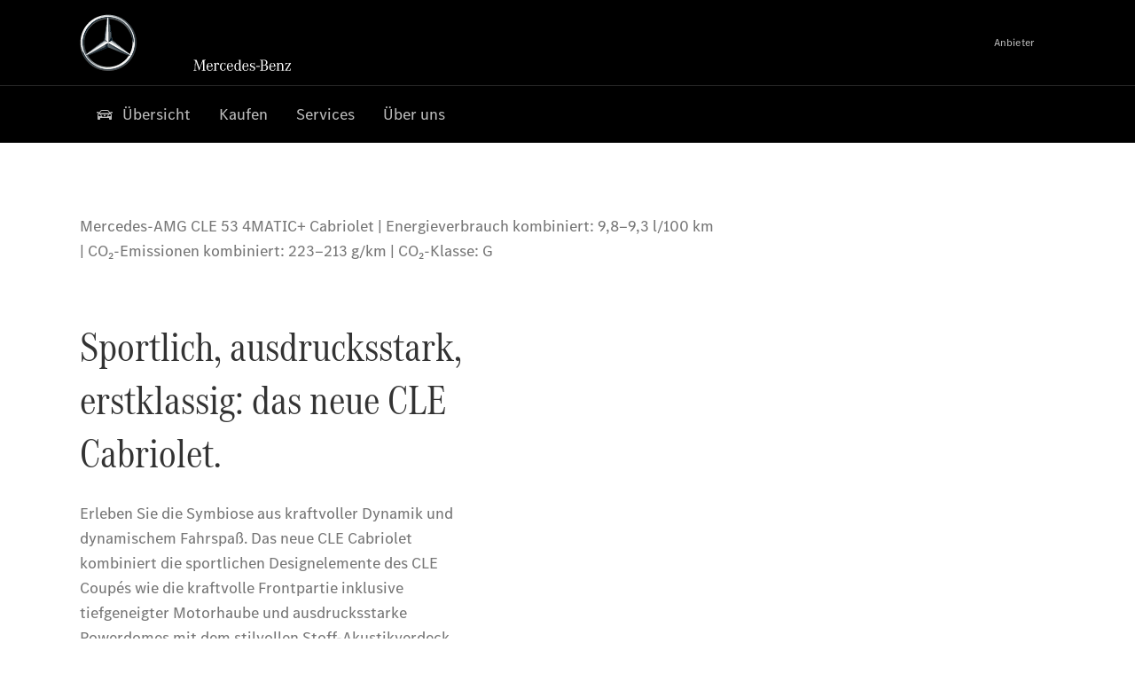

--- FILE ---
content_type: text/html;charset=utf-8
request_url: https://www.mercedes-benz-lueg.de/passengercars/news/models/cabriolet-roadster/cle-cabriolet.html
body_size: 34241
content:
<!doctype html>
<html lang="de-DE" dir="ltr">
    <head>
    
    
    <meta charset="utf-8">
    <meta name="template" content="/conf/daimler/settings/wcm/templates/generic-retail-template">
    <title>Das neue CLE Cabriolet</title>

    
    <meta name="robots" content="noindex, follow">
    <meta name="description" content="Entdecken Sie das neue CLE Cabriolet von Mercedes-Benz.">
    
    
    <meta property="og:description" content="Entdecken Sie das neue CLE Cabriolet von Mercedes-Benz.">
    
    
    <meta property="og:type" content="website">
    <meta property="og:image" content="https://www.mercedes-benz-lueg.de/content/dam/retail/germany/market-reference-content/passengercars/sharing-images/Sharing-Mercedes-Stern-470x246.jpg">
    <meta property="og:image:width" content="470">
    <meta property="og:image:height" content="246">
    

    

    <meta name="viewport" content="width=device-width, initial-scale=1.0">

    
    
        
    

    
        <link rel="preconnect" href="//assets.oneweb.mercedes-benz.com" crossorigin>
        
    
        
        <link rel="dns-prefetch" href="//assets.oneweb.mercedes-benz.com">
    




    




    
    

    
    


    
    

    


	
	
	
	
	
	 
	    
	    
	    
	    
	    
	<link href="https://assets.oneweb.mercedes-benz.com/plugin/mbmxp/owc/fe/1.78.0/css/owc.min.css" rel="stylesheet"/>

	
	 
	    
     <script src="https://assets.oneweb.mercedes-benz.com/plugin/mbmxp-owc-runtime/vue.min.js"></script> 

	    
	    
	    
	    
	
	 
	    
	    
	    
	    
	    
	<link href="https://assets.oneweb.mercedes-benz.com/plugin/workbench/core/6.23.0/css/globals.css" rel="stylesheet"/>

	
	 
	    
	    
	    
	    
	    
	<link href="https://assets.oneweb.mercedes-benz.com/plugin/workbench/core/7.78.1/css/globals.css" rel="stylesheet"/>

	
	 
	    
	    
	    
	    
	    
	<link rel="stylesheet"/>

	
	 
	    
	    
	    
	    
	    
	<link href="https://assets.oneweb.mercedes-benz.com/plugin/workbench/core/7.78.1/css/extensions/components.css" fetchpriority="high" rel="stylesheet"/>

	
	 
	    
	    
	    
	    
	    
	<link href="https://assets.oneweb.mercedes-benz.com/plugin/workbench/core/7.78.1/css/extensions/grid.css" fetchpriority="high" rel="stylesheet"/>

	
	 
	    
	    
	    
	    
	    
	<link href="https://assets.oneweb.mercedes-benz.com/plugin/workbench/core/7.78.1/css/extensions/spacing.css" fetchpriority="high" rel="stylesheet"/>

	



    
        <script>
            if (!HTMLScriptElement.supports || !HTMLScriptElement.supports("importmap")) {
                document.head.appendChild(
                    Object.assign(document.createElement("script"), {
                        src: "https://assets.oneweb.mercedes-benz.com/npm/es-module-shims@1",
                        async: true,
                    })
                );
            }
        </script>
        <script type="importmap">
            {
                "imports": {"cmic-notifications-hub-ui-v0":"https://assets.oneweb.mercedes-benz.com/plugin/cmic-notifications-hub-ui/cmic-notifications-hub-ui-0.13.0/index.wc.js","@seamless/store":"https://assets.oneweb.mercedes-benz.com/plugin/seamless-store/seamless-store-7.2.0/index.js","vue-i18n":"https://assets.oneweb.mercedes-benz.com/npm/vue-i18n@11/dist/vue-i18n.esm-browser.prod.js","iam-user-menu-v3-v3":"https://assets.oneweb.mercedes-benz.com/plugin/iam-user-menu/latest/index.wc.js","eqpodc-one-flyout-v1":"https://assets.oneweb.mercedes-benz.com/plugin/eqpodc-one-flyout/eqpodc-one-flyout-1.145.0/index.wc.js","@b2x/profile-library":"https://assets.oneweb.mercedes-benz.com/plugin/iam-profile-library/latest/index.js","@cmp/privacy-shield":"https://assets.oneweb.mercedes-benz.com/plugin/cmm-privacy-shield/2-latest/privacy-shield/privacy-shield.esm.js","@workbench/load-utils/dist/tokens":"https://assets.oneweb.mercedes-benz.com/plugin/workbench-load-utils/1/tokens.js","vue":"https://assets.oneweb.mercedes-benz.com/npm/vue@3/dist/vue.esm-browser.prod.js","@seamless/vue3-aem-plugin/vue-components":"https://assets.oneweb.mercedes-benz.com/plugin/seamless-vue3-aem-plugin/seamless-vue3-aem-plugin-0.12.2/vue-components.js","@mm-consid/viss":"https://assets.oneweb.mercedes-benz.com/plugin/eqpodc-viss/latest/index.js","sccs-vehicle-match-teaser-v0":"https://assets.oneweb.mercedes-benz.com/plugin/sccs-vehicle-match-teaser/sccs-vehicle-match-teaser-0.278.0/index.js","@dh-io-globalelem/vehicle-context-automation":"https://assets.oneweb.mercedes-benz.com/plugin/globalelem-vehicle-context-automation/globalelem-vehicle-context-automation-2.12.0/index.mjs","eqpodc-deep-links-v1":"https://assets.oneweb.mercedes-benz.com/plugin/eqpodc-deep-links/eqpodc-deep-links-1.145.0/index.js","@b2x/loginaction/checkForConsentUpdates":"https://assets.oneweb.mercedes-benz.com/plugin/mmde-cccpic-initializer/mmde-cccpic-initializer-1.7.0/loginaction.js","eqpodc-carl-v1":"https://assets.oneweb.mercedes-benz.com/plugin/eqpodc-carl/eqpodc-carl-1.145.0/index.js","@fcis/widget":"https://assets.oneweb.mercedes-benz.com/plugin/fcis/fcis-widget/4.x/esm/loader.js","emh-region-picker-v3":"https://assets.oneweb.mercedes-benz.com/plugin/emh-region-picker/latest/index.wc.js","sccs-vehicle-tile-v0":"https://assets.oneweb.mercedes-benz.com/plugin/sccs-vehicle-tile/sccs-vehicle-tile-0.162.0/App.js","eqpodc-viss-v1":"https://assets.oneweb.mercedes-benz.com/plugin/eqpodc-viss/eqpodc-viss-1.145.0/index.js","sccs-vehicle-tile-repo/":"https://assets.oneweb.mercedes-benz.com/plugin/sccs-vehicle-tile/","emh-vehicle-tile-repo-prod/":"https://assets.oneweb.mercedes-benz.com/plugin/sccs-vehicle-tile/","@owc/aem-meta-tags-util":"https://assets.oneweb.mercedes-benz.com/plugin/mbmxp-aem-meta-tags-util/1/index.js","@seamless/vue3-aem-plugin":"https://assets.oneweb.mercedes-benz.com/plugin/seamless-vue3-aem-plugin/seamless-vue3-aem-plugin-0.12.2/index.js","@chrome/web-vitals":"https://assets.oneweb.mercedes-benz.com/npm/web-vitals@4.2.4/dist/web-vitals.min.js?module","@workbench/load-utils/":"https://assets.oneweb.mercedes-benz.com/plugin/workbench-load-utils/1/","eqpodc-notifications-connection-v1":"https://assets.oneweb.mercedes-benz.com/plugin/eqpodc-notifications-connection/eqpodc-notifications-connection-1.123.0/index.js","sccs-shared-apollo-client-v0":"https://assets.oneweb.mercedes-benz.com/plugin/sccs-shared-apollo-client/sccs-shared-apollo-client-0.162.0/index.js","@b2x/shared/":"https://assets.oneweb.mercedes-benz.com/plugin/iam-shared/latest/","@mm-consid/touchpoints":"https://assets.oneweb.mercedes-benz.com/plugin/eqpodc-touchpoints/latest/index.js","@b2x/std/":"https://assets.oneweb.mercedes-benz.com/plugin/iam-std/latest/","sccs-one-teaser-v0":"https://assets.oneweb.mercedes-benz.com/plugin/sccs-one-teaser/sccs-one-teaser-0.162.0/OneTeaser.js","@mm-consid/carl":"https://assets.oneweb.mercedes-benz.com/plugin/eqpodc-carl/latest/index.js","@mm-consid/deep-links":"https://assets.oneweb.mercedes-benz.com/plugin/eqpodc-deep-links/latest/index.js","@dh-io-globalelem/vehicle-data-store-connection":"https://assets.oneweb.mercedes-benz.com/plugin/globalelem-vehicle-data-store-connection/globalelem-vehicle-data-store-connection-2.2.0/index.mjs","@oneweb/notification":"https://assets.oneweb.mercedes-benz.com/plugin/owvans-flyout/latest/main.js","@owc/connection-tracking":"https://assets.oneweb.mercedes-benz.com/plugin/seamless-connection-tracking/2.9.0/index.js","@workbench/core":"https://assets.oneweb.mercedes-benz.com/plugin/workbench/core/7.78.1/workbench/index.esm.js","@workbench/load-utils/dist/styles":"https://assets.oneweb.mercedes-benz.com/plugin/workbench-load-utils/1/styles.js","@dh-io-eqpodc/library":"https://assets.oneweb.mercedes-benz.com/plugin/eqpodc-library/latest/index.js","@owc/connection-aem-tracking":"https://assets.oneweb.mercedes-benz.com/plugin/mbmxp-connection-aem-tracking/mbmxp-connection-aem-tracking-2.8.0/index.mjs","@dh-io-eqpodc/composables":"https://assets.oneweb.mercedes-benz.com/plugin/eqpodc-composables/latest/index.js","@seamless/logger":"https://assets.oneweb.mercedes-benz.com/plugin/seamless-logger/7.5.0/index.js","@dh-io-eqpodc/types":"https://assets.oneweb.mercedes-benz.com/plugin/eqpodc-types/latest/index.js","@owc/seamless-utils":"https://assets.oneweb.mercedes-benz.com/plugin/seamless-seamless-utils/1/index.js","@b2x/loginaction/declarationOfConsent":"https://assets.oneweb.mercedes-benz.com/plugin//dpd-one-doc-login-check-action/dpd-one-doc-login-check-action-1.0.7/index.js","fss-search-input-v2":"https://assets.oneweb.mercedes-benz.com/plugin/fss-search-input/fss-search-input-2.8.0/fss-search-input.min.js","fss-search-input-v1":"https://assets.oneweb.mercedes-benz.com/plugin/fss-search-input/fss-search-input-1.132.0/fss-search-input.min.js","@b2x/authentication":"https://assets.oneweb.mercedes-benz.com/plugin/iam-authentication/latest/index.mjs","sccs-inflate-v0":"https://assets.oneweb.mercedes-benz.com/plugin/sccs-inflate/sccs-inflate-0.162.0/index.js","mmu-cccpic-wrapper-v1":"https://assets.oneweb.mercedes-benz.com/plugin/mmu-cccpic-wrapper/mmu-cccpic-wrapper-1.19.0/index.wc.js","@owc/aem-translations-util":"https://assets.oneweb.mercedes-benz.com/plugin/seamless-aem-translations-util/1/index.js","emh-vehicle-tile-repo/":"https://assets.oneweb.mercedes-benz.com/plugin/emh-vehicle-tile/","@owc/meta-tags-util":"https://assets.oneweb.mercedes-benz.com/plugin/seamless-meta-tags-util/1/index.js","mmde-consents-management-widget-v0":"https://assets.oneweb.mercedes-benz.com/plugin/mmde-consents-management-widget/mmde-consents-management-widget-0.53.0/index.wc.js","@owc/aem-utils":"https://assets.oneweb.mercedes-benz.com/plugin/mbmxp-aem-utils/1/index.js","@seamless/component-orchestrator":"https://assets.oneweb.mercedes-benz.com/plugin/seamless-component-orchestrator/seamless-component-orchestrator-0.1.1/index.js","mmde-consents-management-widget-v1":"https://assets.oneweb.mercedes-benz.com/plugin/mmde-consents-management-widget/mmde-consents-management-widget-1.4.1/index.wc.js","@b2x/authentication-library":"https://assets.oneweb.mercedes-benz.com/plugin/iam-authentication/latest/legacy.mjs","@dh-io-globalelem/cta-web-component":"https://assets.oneweb.mercedes-benz.com/plugin/globalelem-cta-web-component/globalelem-cta-web-component-1.4.0/cta-web-component/cta-web-component.esm.js","iam-user-menu":"https://assets.oneweb.mercedes-benz.com/plugin/iam-user-menu/latest/index.wc.js","@owc/translations-util":"https://assets.oneweb.mercedes-benz.com/plugin/seamless-translations-util/1/index.js","@seamless/one-context":"https://assets.oneweb.mercedes-benz.com/plugin/seamless-one-context/seamless-one-context-2.7.0/index.js","@owc/component-data-util":"https://assets.oneweb.mercedes-benz.com/plugin/seamless-component-data-util/1.3.0/index.js","@dh-io-eqpodc/notifications":"https://assets.oneweb.mercedes-benz.com/plugin/eqpodc-notifications/latest/index.js","eqpodc-touchpoints-v1":"https://assets.oneweb.mercedes-benz.com/plugin/eqpodc-touchpoints/eqpodc-touchpoints-1.145.0/index.js","sccs-shared-viss-client-v0":"https://assets.oneweb.mercedes-benz.com/plugin/sccs-shared-viss-client/sccs-shared-viss-client-0.278.0/index.js","atcscos-header-cart-v2":"https://assets.oneweb.mercedes-benz.com/plugin/atcscos-header-cart/latest/index.js","@owc/aem-component-data-util":"https://assets.oneweb.mercedes-benz.com/plugin/mbmxp-aem-component-data-util/1.1.0/index.js","mmde-cccpic-wrapper-v1":"https://assets.oneweb.mercedes-benz.com/plugin/mmde-cccpic-wrapper/mmde-cccpic-wrapper-1.19.0/index.wc.js","@workbench/core/":"https://assets.oneweb.mercedes-benz.com/plugin/workbench/core/7.78.1/"}
            }
        </script>
        <script type="module">
            async function importModule(name) {
                if ('importShim' in window) {
                    return await importShim(name);
                }
                return await import(name);
            }
            window.importModule = importModule;
        </script>
    





    
        <link href="https://assets.oneweb.mercedes-benz.com/plugin/hp-header-ssr/hp-header-ssr-1.37.0/client/client.css" crossorigin="anonymous" rel="stylesheet">
    
        <link href="https://assets.oneweb.mercedes-benz.com/plugin/cmic-notifications-hub-ui/cmic-notifications-hub-ui-0.13.0/style.css" crossorigin="anonymous" rel="stylesheet">
    



    
    <script type="application/javascript">
         (function(h,o,u,n,d) {
           h=h[d]=h[d]||{q:[],onReady:function(c){h.q.push(c)}}
           d=o.createElement(u);d.async=1;d.src=n
           n=o.getElementsByTagName(u)[0];n.parentNode.insertBefore(d,n)
        })(window,document,'script','https://places.mercedes-benz.com/datadog-rum-v5.js','DD_RUM')
          DD_RUM.onReady(function() {
              const aemNamespace = window.top.aemNamespace || window.aemNamespace || {};
              const rum = window.DD_RUM;

              // Plugin info extraction utilities for seamless plugins/components

              // Matches:
              //   /plugin/<service>/<service>-<version>/...
              //   /plugin/<service>/latest/...
              //   /plugin/<service>/<semver>/...
              // where <service> = [a-z0-9-]+, <version> = [A-Za-z0-9._-]+, <semver> = major.minor.patch (e.g., 1, 1.2, 1.2.3)
              const URL_REGEX = /https?:\/\/[^\s)]+/g;
              const PLUGIN_PATH_REGEX = /\/plugin\/(?<service>[a-z0-9-]+)\/(?:(?<service2>[a-z0-9-]+)-(?<version>[A-Za-z0-9._-]+)|(?<latest>latest)|(?<semver>\d+(?:\.\d+)?(?:\.\d+)?))\//i;
              const pluginInfoCache = new Map();

              function extractPluginInfo(url) {
                if (pluginInfoCache.has(url)) {
                  return pluginInfoCache.get(url) || null;
                }

                const match = url.match(PLUGIN_PATH_REGEX);
                if (!match || !match.groups) {
                  pluginInfoCache.set(url, null);
                  return null;
                }

                const { service, service2, version, latest, semver } = match.groups;
                let pluginInfo = null;

                if (version && service2 === service && service) {
                  pluginInfo = { service: service, version: version };
                } else if (latest && service) {
                  pluginInfo = { service: service, version: 'latest' };
                } else if (semver && service) {
                  pluginInfo = { service: service, version: semver };
                }

                pluginInfoCache.set(url, pluginInfo);
                return pluginInfo;
              }

              function enrichEventWithPluginInfo(event, stack) {
                const urlMatch = stack.match(URL_REGEX);
                if (urlMatch) {
                  const url = urlMatch[0];
                  const pluginInfo = extractPluginInfo(url);
                  if (pluginInfo) {
                    event.service = pluginInfo.service;
                    event.version = pluginInfo.version;
                  }
                }
              }

              function createDatadogBeforeSendHandler() {
                return function(event, context) {
                  const stack = context?.handlingStack || event?.error?.stack;
                  if (stack && typeof stack === 'string') {
                    enrichEventWithPluginInfo(event, stack);
                  }
                  return true;
                };
              }

              rum.init({
              applicationId: 'f0a41b6a-4010-40bd-a765-ea38d885117d',
              clientToken: 'pub67362887d0b5cd1a33a81fb515d90fc8',
              site: 'datadoghq.eu',
              service: 'one-web',
              env: aemNamespace.pageEnvironmentVariables?.stageVariant,
              version: aemNamespace.pageEnvironmentVariables?.backendVersion,
              allowedTracingUrls: [
                  aemNamespace.environmentVariables?.apiUrl,
                  aemNamespace.environmentVariables?.apiUrlEU,
                  aemNamespace.environmentVariables?.apiUrlUS,
                  aemNamespace.environmentVariables?.apiUrlAP
              ].filter(Boolean),
              traceSampleRate: parseInt('10') ,
              sessionSampleRate: parseInt('10') ,
              sessionReplaySampleRate: parseInt('10') ,
              telemetrySampleRate: parseInt('20') ,

              trackUserInteractions: 'true',
              trackResources: 'true',
              trackLongTasks: 'true',

              defaultPrivacyLevel: 'mask',

              proxy: 'https://places.mercedes-benz.com/dd-proxy/',
              enableExperimentalFeatures: ["feature_flags"],
              beforeSend: createDatadogBeforeSendHandler()
            });
            rum.startSessionReplayRecording();

            rum.setGlobalContextProperty('platform', 'nebula');
            rum.setGlobalContextProperty('tenant', aemNamespace.pageEnvironmentVariables?.experience);
            rum.setGlobalContextProperty('market', aemNamespace.pageEnvironmentVariables?.country);
            rum.setGlobalContextProperty('pagetype', aemNamespace.pageEnvironmentVariables?.pageType);
            rum.setGlobalContextProperty('template', aemNamespace.pageEnvironmentVariables?.templateName);
            rum.setGlobalContextProperty('salesChannel', aemNamespace.pageEnvironmentVariables?.salesChannel);
            rum.setGlobalContextProperty('businessUnit', aemNamespace.pageEnvironmentVariables?.businessUnit);
          })
    </script>


    <script type="module">
    const {
        onCLS,
        onLCP,
        onINP,
        onTTFB,
        onFCP,
    }  = await importModule("@chrome/web-vitals");

    window.top.web_vitals_analytics_raw = {};
    window.top.web_vitals_analytics = '';

    const metrics = ['CLS', 'FCP', 'LCP', 'INP', 'TTFB'];
    function registerMetric({ name, id, delta, value }) {

        window.top.web_vitals_analytics_raw = window.top.web_vitals_analytics_raw || {};
        window.top.web_vitals_analytics_raw[name] = {value, id, delta}

        window.web_vitals_analytics = metrics.map(metric =>
            `${metric}_${window.top.web_vitals_analytics_raw[metric]?.value || ''}`

        ).join('|');
    }

    onCLS(registerMetric, { reportAllChanges: true });
    onLCP(registerMetric);
    onINP(registerMetric, { reportAllChanges: true });
    onTTFB(registerMetric);
    onFCP(registerMetric);
</script>

    
    
        <script type="module" src="https://assets.oneweb.mercedes-benz.com/plugin/cmm-cookie-banner/2-latest/cookie-banner/cookie-banner.esm.js" data-stencil-namespace="cookie-banner"></script>
        <script nomodule src="https://assets.oneweb.mercedes-benz.com/plugin/cmm-cookie-banner/2-latest/cookie-banner/cookie-banner.js" data-stencil-namespace="cookie-banner"></script>

        
    
<script src="/etc.clientlibs/daimler/embxp-wholesale/components-ng/clientlibs/cookie-layer/publish.lc-c13796e2aed1470a07bdf9f4df8318d9-lc.min.js"></script>



    
    


    
    <!-- Google Tag Manager -->
    <script>(function(w,d,s,l,i){w[l]=w[l]||[];w[l].push({'gtm.start':
new Date().getTime(),event:'gtm.js'});var f=d.getElementsByTagName(s)[0],
j=d.createElement(s),dl=l!='dataLayer'?'&l='+l:'';j.async=true;j.src=
'/AE_4701842454/gtm.js?id='+i+dl;f.parentNode.insertBefore(j,f);
})(window,document,'script','dataLayer_ow','GTM-5WS2663');</script>
    <!-- End Google Tag Manager -->

     
     <script>
          (window.top.aemNamespace || (window.top.aemNamespace = {})).environmentVariables = {"logger-version":"7.5.0","seamless-aem-meta-tags-util-version":"1","globalelem-footnote-reference-component":"2.8.0","seamless-aem-component-data-util-version":"1.1.0","workbench-tokens-version":"2-latest","vehicle-data-store-connection-version":"2.2.0","b2x-profile-selection-version":"latest","ow-frontend-version":"1.78.0","connection-tracking-version":"2.9.0","seamless-aem-translations-util-version":"1","seamless-meta-tags-util-version":"1","seamless-aem-utils-version":"1","apiUrlUS":"https://us.api.oneweb.mercedes-benz.com","vue-esm-version":"https://assets.oneweb.mercedes-benz.com/npm/vue@3/dist/vue.esm-browser.prod.js","apiUrl":"https://api.oneweb.mercedes-benz.com","workbench-version":"6.23.0","seamless-qualtrics-version":"0.2.0","seamless-store-version":"seamless-store-7.2.0","globalelem-footnote-component":"3.10.0","seamless-utils-version":"1","second-workbench-version":"7.78.1","assetUri":"https://assets.oneweb.mercedes-benz.com/plugin","seamless-component-orchestrator-version":"0.1.1","privacy-shield-version":"2","vehicle-context-automatization-service-version":"2.12.0","globalelem-cta-web-component":"1.4.0","b2x-profile-version":"latest","productionAssetUri":"https://assets.oneweb.mercedes-benz.com/plugin/","one-context-version":"2.7.0","global-imports-version":"mbmxp-globals-3.2.0","vue3-aem-plugin-version":"0.12.2","fe-asset-server-script-url":"https://assets.oneweb.mercedes-benz.com/plugin/mbmxp/owc/fe/0.4.0/wc/owc.min.js","connection-aem-tracking-version":"2.8.0","apiUrlAP":"https://ap.api.oneweb.mercedes-benz.com","seamless-component-data-util-version":"1.3.0","apiUrlEU":"https://eu.api.oneweb.mercedes-benz.com","globalAssetUri":"https://assets.oneweb.mercedes-benz.com/global/","seamless-translations-util-version":"1","declaration-of-consent-version":"1.0.7","workbench-load-utils-version":"1"};
     </script>


    
    <script>
        (window.top.aemNamespace || (window.top.aemNamespace = {})).pageEnvironmentVariables = {"country":"DE","businessUnit":"passengercars","vehicleData":{"engineConcept":"","cta":{"enquiry":null,"scenario":"default"},"lifeCycle":"","modelSeries":"","subBodyType":"","subBrands":[]},"language":"de","experience":"MBMXP","salesChannel":"retail","runMode":"PUBLISH","stageVariant":"prod","apiUri":"https://api.oneweb.mercedes-benz.com","pageType":"generic","languageDirection":"ltr","stage":"PROD","cscsApi":{"applicationName":"OWRETAIL","apiPath":"/bin/daimler/cscs/get-token.owretail.json"},"templateName":"generic-retail-template","wcmMode":"DISABLED","backendVersion":"4.21.0-2026_0113_1164611_0007311138"};
    </script>


    <script>
    (window.top.aemNamespace || (window.top.aemNamespace = {})).vehicleData = {"cta":{"enquiry":null,"scenario":"default"},"modelSeries":"","subBrands":[],"engineConcept":"","subBodyType":"","lifeCycle":""};
</script>
<script>
    (window.top.aemNamespace || (window.top.aemNamespace = {})).dealerContext = {"legalName":"LUEG AG & Co. KG ","outletId":"GS00107013","companyId":"GC00106667","allOutletId":"GS00107013,GS00107014,GS00107015,GS00107016,GS00107017,GS00107021,GS00107022,GS00107023,GS00107024,GS00110660,GS00112506,GS0001056,GS00112934","legacyId":"GS00107013","email":"info@lueg.de","phone":"+49 234 318 0","website":"https://www.mercedes-benz-lueg.de","applications":{"carConfigurator":"/","vehicleSearch":"/","appointmentBooking":"/","testDrive":"/","modelOverview":"/","vehicleSearchVans":"","vansConfigurator":"","modelOverviewVans":"","onlineStore":""},"dealerOrgName":"LUEG AG & Co. KG  "};
</script>

    

    

    <link rel="apple-touch-icon" sizes="180x180" href="https://assets.oneweb.mercedes-benz.com/global/1.22.0/favicon/apple-touch-icon.png">
<link rel="icon" type="image/png" sizes="32x32" href="https://assets.oneweb.mercedes-benz.com/global/1.22.0/favicon/favicon-32x32.png">
<link rel="icon" type="image/png" sizes="16x16" href="https://assets.oneweb.mercedes-benz.com/global/1.22.0/favicon/favicon-16x16.png">
<link rel="manifest" href="https://assets.oneweb.mercedes-benz.com/global/1.22.0/favicon/manifest.json">
<link rel="shortcut icon" href="https://assets.oneweb.mercedes-benz.com/global/1.22.0/favicon/favicon.ico">
<meta name="msapplication-TileColor" content="#000000">
<meta name="msapplication-TileImage" content="https://assets.oneweb.mercedes-benz.com/global/1.22.0/favicon/mstile-144x144.png">
<meta name="msapplication-config" content="https://assets.oneweb.mercedes-benz.com/global/1.22.0/favicon/browserconfig.xml">

    <noscript>
    
        
    
    <!-- Categories: noscript.publish.generic-->
    <link rel="stylesheet" href="/etc.clientlibs/daimler/embxp-wholesale/components-ng/pages/generic/clientlib/noscript.lc-727035a7be158f64c1e4122d260ac18a-lc.min.css" type="text/css">

    
</noscript>

    <link href="https://assets.oneweb.mercedes-benz.com/plugin/globalelem-simple-stage/globalelem-simple-stage-1.9.0/client/style.css" crossorigin="anonymous" rel="stylesheet"><link href="https://assets.oneweb.mercedes-benz.com/plugin/globalelem-media-slider-item/globalelem-media-slider-item-1.9.0/client/client.css" crossorigin="anonymous" rel="stylesheet"><link href="https://assets.oneweb.mercedes-benz.com/plugin/globalelem-next-best-activities/globalelem-next-best-activities-0.5.0/style.css" crossorigin="anonymous" rel="stylesheet"></head><body class="generic-template generic,page,basicpage"><div>
    
    



    
    <script>
        (function () {
            'use strict';

            // CIAM callbacks to initialize only on generic template
            window.nn = window.nn || {};
            window.nn.global = {};

            const setCallbacksWithParams = function (methodName, args) {
                if (!Array.isArray(args)) {
                    args = [args];
                }

                this.callbacksWithParams.push({
                    methodName: methodName,
                    args: args
                });
            };

            window.nn.global.moduleHelpers = {
                ciam: {
                    callbacksWithParams: [],
                    addOnInitCallbacks: setCallbacksWithParams
                }
            };

            const entries = {
                'ciamLoginUrl': 'https:\/\/www.mercedes\u002Dbenz\u002Dlueg.de\/bin\/daimler\/public\/ciam\/authent.html?lang=de_DE',
                'ciamLogoutUrl': 'https:\/\/api.secure.mercedes\u002Dbenz.com\/ciam\/logout?ui_locales=de_DE\x26post_logout_redirect_uri=https%3A%2F%2Fwww.mercedes\u002Dbenz\u002Dlueg.de%2Fbin%2Fdaimler%2Fpublic%2Fciam%2Foidc\u002Dpost\u002Dlogout.html',
                'ciamRegistrationUrl': 'https:\/\/www.mercedes\u002Dbenz\u002Dlueg.de\/bin\/daimler\/public\/ciam\/registration.html?lang=de_DE',
                'ciamRegistrationConfirmUrl': 'https:\/\/login.secure.mercedes\u002Dbenz.com\/profile\/confirm\u002Dregistration?app\u002Did=ONEWEB.ow\u002Dprod\x26lang=de_DE',
                'apiGatewayConfiguration': '{ \x22apiGatewayUrl\x22: \x22https:\/\/api.oneweb.mercedes\u002Dbenz.com\x22, \x22apiGatewayUrlOverride\x22: \x22\x22, \x22countryCode\x22: \x22DE\x22, \x22locale\x22: \x22de\u002DDE\x22 }',
                'loginLinkText': 'Login',
                'logoutLinkText': 'Logout',
                'postLoginCallbackUrl': '',
                'postLogoutCallbackUrl': '',
            };
            window.nn.global.moduleHelpers.ciam.addOnInitCallbacks('addSessionStorageEntries',
                entries);
                
            window.localStorage.removeItem('callback-url');
        }());
    </script>
</div>




    
        <noscript>
    
    
    
    <div data-nosnippet class="noscript">
        <div class="header">
            <div class="header__container">
                <div class="header__inner">
                    <a href="/">
                        <img class="header__img" src="https://assets.oneweb.mercedes-benz.com/global/1.16.0/images/svg/MB-star_n_web.svg" alt="mb-star">
                        
                        
                            <svg class="header__claim" xmlns="http://www.w3.org/2000/svg" width="111" height="13" viewBox="0 0 111 13"><g fill="#FFF" transform="translate(.1 .3)"><rect width="4.1" height="1" x="70.8" y="7.1"></rect><path d="M2.5,1.3 L2.1,10.8 L2.1,11 C2.1,11.8 2.3,12 3.6,12.1 L3.6,12.5 C2.7,12.4 2.3,12.4 1.8,12.4 C1.3,12.4 0.9,12.4 0,12.5 L0,12.1 C1.3,12 1.5,11.9 1.5,10.9 L1.9,1.9 L1.9,1.8 C1.9,1 1.6,0.8 0.4,0.7 L0.4,0.2 C1.1,0.3 1.4,0.3 1.9,0.3 C2.6,0.3 2.9,0.3 3.6,0.2 L7,9.5 L10.5,0.2 C11.3,0.3 11.7,0.3 12.3,0.3 C12.8,0.3 13.1,0.3 13.8,0.2 L13.8,0.7 C12.6,0.8 12.3,1 12.3,1.8 L12.3,1.9 L12.5,10.9 C12.5,11.9 12.7,12 14,12.1 L14,12.5 C12.8,12.4 12.4,12.4 11.7,12.4 C11,12.4 10.6,12.4 9.4,12.5 L9.4,12.1 C10.6,12 10.9,11.8 10.9,11 L10.9,10.9 L10.7,1.4 L7.6,9.5 L7.4,10.1 L7.1,10.8 L6.9,11.5 L6.7,12.1 L6.4,12.1 L6.2,11.5 L5.9,10.8 L5.7,10.1 L5.5,9.4 L2.5,1.3 Z M18.7,12.1 C17,12.1 16.3,10.8 16.3,7.9 L21.8,7.9 C21.8,5.1 20.6,3.6 18.4,3.6 C16.2,3.6 14.8,5.4 14.8,8.2 C14.8,11 16.2,12.7 18.5,12.7 C20.3,12.7 21.5,11.6 21.7,9.7 L21,9.7 C20.8,11.2 20,12.1 18.7,12.1 M16.3,7.2 C16.5,5.1 17.2,4 18.4,4 C19.6,4 20.2,5 20.3,7.2 L16.3,7.2 Z M22.8,4.2 L22.8,3.9 C23.8,3.8 24.5,3.7 25.2,3.5 C25.3,4.2 25.3,4.5 25.4,5 L25.4,5.2 C25.8,4.2 26.6,3.5 27.5,3.5 C28.4,3.5 29.1,4.1 29.1,5 C29.1,5.5 28.8,5.9 28.3,5.9 C27.9,5.9 27.5,5.6 27.5,5.3 C27.5,5.3 27.5,5.2 27.5,5.1 L27.5,4.9 L27.5,4.8 C27.5,4.5 27.3,4.4 26.9,4.4 C25.9,4.4 25.3,5.6 25.3,7.4 L25.3,11.2 C25.3,12 25.5,12.1 26.6,12.2 L26.6,12.6 C25.6,12.5 25.2,12.5 24.6,12.5 C23.9,12.5 23.6,12.5 22.5,12.6 L22.5,12.2 C23.6,12.1 23.8,12 23.8,11.2 L23.8,5.4 L23.8,5.1 C23.8,4.3 23.7,4.2 22.7,4.2 L22.8,4.2 L22.8,4.2 Z M36.2,3.4 L36.2,6.4 L35.8,6.4 C35.5,4.8 34.8,4 33.7,4 C32.3,4 31.5,5.5 31.5,8.1 C31.5,10.7 32.2,12 33.6,12 C34.7,12 35.4,11.2 35.6,9.6 L36.4,9.6 C36.2,11.6 35.1,12.6 33.5,12.6 C31.4,12.6 29.9,10.8 29.9,8.1 C29.9,5.4 31.4,3.5 33.5,3.5 C34.3,3.5 34.8,3.7 35.4,4.3 L35.9,3.4 L36.2,3.4 L36.2,3.4 Z M41.6,12.1 C39.9,12.1 39.2,10.8 39.2,7.9 L44.7,7.9 C44.7,5.1 43.5,3.6 41.3,3.6 C39.1,3.6 37.7,5.4 37.7,8.2 C37.7,11 39.1,12.7 41.4,12.7 C43.2,12.7 44.4,11.6 44.6,9.7 L43.9,9.7 C43.7,11.2 42.9,12.1 41.6,12.1 M39.2,7.2 C39.4,5.1 40.1,4 41.3,4 C42.5,4 43.1,5 43.2,7.2 L39.2,7.2 Z M53.2,10.6 L53.2,0 C52.3,0.2 51.5,0.4 50.4,0.5 L50.4,0.8 C51.6,0.8 51.7,0.9 51.7,1.9 L51.7,5.1 C51,4 50.5,3.7 49.5,3.7 C47.5,3.7 46.2,5.6 46.2,8.2 C46.2,10.8 47.6,12.7 49.6,12.7 C50.6,12.7 51.4,12.2 51.9,11.2 C52,11.9 52,12 52.2,12.7 C53,12.5 53.3,12.4 54.3,12.3 L54.6,12.3 L54.6,12 C53.3,11.8 53.2,11.7 53.2,10.6 M49.7,12.2 C48.4,12.2 47.7,10.8 47.7,8.2 C47.7,5.5 48.3,4.2 49.7,4.2 C51.1,4.2 51.8,5.6 51.8,8.3 C51.7,10.8 51,12.2 49.7,12.2 M59.1,12.1 C57.4,12.1 56.7,10.8 56.7,7.9 L62.2,7.9 C62.2,5.1 61,3.6 58.8,3.6 C56.6,3.6 55.2,5.4 55.2,8.2 C55.2,11 56.6,12.7 58.9,12.7 C60.7,12.7 61.9,11.6 62.1,9.7 L61.4,9.7 C61.2,11.2 60.4,12.1 59.1,12.1 M56.7,7.2 C56.9,5.1 57.6,4 58.8,4 C60,4 60.6,5 60.7,7.2 L56.7,7.2 Z M63.7,12.7 L63.7,9.6 L64.1,9.6 C64.4,11.3 65.2,12.1 66.5,12.1 C67.6,12.1 68.4,11.4 68.4,10.4 C68.4,9.8 68.1,9.4 67.2,8.9 L66.5,8.6 L65.6,8.3 C64.3,7.7 63.8,7.2 63.8,6.1 C63.8,4.6 64.9,3.7 66.6,3.7 C67.3,3.7 67.8,3.9 68.5,4.3 L68.8,3.5 L69.1,3.5 L69.1,6.3 L68.7,6.3 C68.5,4.8 67.9,4.1 66.8,4.1 C65.8,4.1 65.1,4.8 65.1,5.6 C65.1,6.3 65.4,6.6 67,7.3 L67.8,7.6 C69.2,8.2 69.7,8.8 69.7,9.9 C69.7,11.4 68.5,12.5 66.7,12.5 C65.9,12.5 65.2,12.3 64.5,11.7 L64.1,12.5 L63.7,12.5 L63.7,12.7 L63.7,12.7 Z M83.5,3.2 C83.5,2.2 83.1,1.4 82.4,0.9 C81.8,0.4 81.1,0.2 79.9,0.2 L75.1,0.2 L75.1,0.7 C76.4,0.8 76.6,0.9 76.6,1.9 L76.6,10.8 C76.6,11.8 76.5,11.9 75.1,12 L75.1,12.4 L79.7,12.4 C81.1,12.4 81.8,12.2 82.6,11.8 C83.5,11.2 84.1,10.1 84.1,8.9 C84.1,7.9 83.7,7 83,6.5 C82.6,6.2 82.2,6 81.5,5.9 C82.8,5.4 83.5,4.5 83.5,3.2 M78.1,0.8 L79.7,0.8 C81.2,0.8 81.9,1.6 81.9,3.3 C81.9,4.1 81.7,4.8 81.3,5.2 C80.9,5.7 80.4,5.8 79.4,5.8 L78.1,5.8 L78.1,0.8 Z M79.9,6.3 C80.9,6.3 81.4,6.5 81.8,6.9 C82.2,7.3 82.5,8.1 82.5,9 C82.5,10.8 81.6,11.9 79.9,11.9 L79.2,11.9 C78.2,11.9 78.1,11.8 78.1,10.9 L78.1,6.3 L79.9,6.3 Z M89.5,12.1 C87.8,12.1 87.1,10.8 87.1,7.9 L92.6,7.9 C92.6,5.1 91.4,3.6 89.2,3.6 C87,3.6 85.6,5.4 85.6,8.2 C85.6,11 87,12.7 89.3,12.7 C91.1,12.7 92.3,11.6 92.5,9.7 L91.8,9.7 C91.6,11.2 90.8,12.1 89.5,12.1 M87.1,7.2 C87.3,5.1 88,4 89.2,4 C90.4,4 91,5 91.1,7.2 L87.1,7.2 Z M93.5,4.3 L93.5,4 C94.6,3.9 95.2,3.7 95.9,3.4 C96,3.8 96,4.3 96.1,5 C96.8,4 97.5,3.6 98.6,3.6 C99.7,3.6 100.7,4.2 101,5.1 C101.2,5.5 101.3,6.1 101.3,6.8 L101.3,11.2 C101.3,12 101.5,12.1 102.6,12.2 L102.6,12.6 C101.6,12.5 101.3,12.5 100.6,12.5 C99.9,12.5 99.6,12.5 98.6,12.6 L98.6,12.2 C99.6,12.2 99.8,12 99.8,11.2 L99.8,6.7 C99.8,5.1 99.3,4.5 98.1,4.5 C96.9,4.5 96.2,5.3 96.2,6.8 L96.2,11.2 C96.2,11.9 96.4,12.1 97.4,12.2 L97.4,12.6 C96.4,12.5 96.1,12.5 95.4,12.5 C94.8,12.5 94.4,12.5 93.4,12.6 L93.4,12.2 C94.5,12.1 94.7,12 94.7,11.2 L94.7,5.5 L94.7,5.2 C94.7,4.4 94.6,4.3 93.7,4.3 C93.7,4.3 93.6,4.3 93.5,4.3 M103.3,12.5 L108.3,4.3 L106,4.3 C104.8,4.3 104.5,4.6 103.9,6.2 L103.5,6.2 L103.9,3.8 L110.2,3.8 L105.2,12 L107.3,12 C108.5,12 109.1,11.5 109.6,9.8 L110,9.8 L109.5,12.4 L103.3,12.5 C103.3,12.4 103.3,12.5 103.3,12.5 Z"></path></g></svg>
                        
                    </a>
                </div>
            </div>
        </div>
        <div class="error-section">
            <div class="img--desktop"></div>
            <div class="text-container">
                <div class="text">
                    
                    <p>Entdecken Sie das neue CLE Cabriolet von Mercedes-Benz.</p>
                    <p>Hey, uns ist aufgefallen, dass Sie JavaScript deaktiviert haben. Bitte aktivieren Sie JavaScript, um Ihnen das beste Erlebnis zu bieten!</p>
                </div>
            </div>
        </div>
        <div class="page-content">
            
    <div class="tabbed">
        
            <input type="radio" id="tab1" name="css-tabs" checked>
            
        
            
            <input type="radio" id="tab2" name="css-tabs">
        
            
            <input type="radio" id="tab3" name="css-tabs">
        
            
            <input type="radio" id="tab4" name="css-tabs">
        
        <ul class="tabs">
            <li class="tab"><label for="tab1">Anbieter</label></li>
        
            <li class="tab"><label for="tab2">Datenschutz</label></li>
        
            <li class="tab"><label for="tab3">Rechtliche Hinweise</label></li>
        
            <li class="tab"><label for="tab4">Allgemeine Nutzungsbedingungen</label></li>
        </ul>
        
            <div class="tab-content">
                
                    Anbieter
                    <p><b>LUEG AG &amp; Co. KG</b><br>
Universitätsstraße 44-46<br>
44789 Bochum</p>
<p>&nbsp;</p>
<p><b>Vertreten durch</b></p>
<p>Stefan Jansen, Benjamin Kaiser</p>
<p>&nbsp;</p>
<p><b>Sitz und Registergericht</b></p>
<p>Amtsgericht Bochum,&nbsp;HRA 7909</p>
<p>DE361231382<br>
</p>
<p>&nbsp;</p>
<p>Komplementär:<br>
Fahrzeug-Werke LUEG AG</p>
<p>Sitz: Universitätsstr. 44-46</p>
<p>44789 Bochum</p>
<p>&nbsp;</p>
<p>Vertreten durch:</p>
<p>Martijn Storm (Sprecher des Vorstands)<br>
Benjamin Kaiser (Mitglied des Vorstands)<br>
Stefan Jansen (Mitglied des Vorstands)</p>
<p>&nbsp;</p>
<p>Sitz und Registergericht:</p>
<p>Amtsgericht Bochum<br>
HR-Nr.: 6869<br>
Umsatzsteueridentifikationsnummer:&nbsp;DE 124079110</p>
<p>&nbsp;</p>
<p><b>Versicherungsvermittlerregister (www.vermittlerregister.info)</b></p>
<p>Register-Nr. D-CRIZ-VA6P5-16, Versicherungsvertreter mit Erlaubnisbefreiung nach § 34d Abs. 6 GewO (produktakzessorisch), erteilt durch die IHK Mittleres Ruhrgebiet, Ostring 30-32, 44787 Bochum,&nbsp;www.bochum.ihk.de<br>
</p>
<p>&nbsp;</p>
<p><b>Hinweis gemäß § 36 Verbraucherstreitbeilegungsgesetz (VSBG)</b></p>
<p>Der Verkäufer/Auftragnehmer wird nicht an einem Streitbeilegungsverfahren vor einer Verbraucherschlichtungsstelle im Sinne des VSBG teilnehmen und ist hierzu auch nicht verpflichtet. Auf Grund einer gesetzlichen Verpflichtung müssen wir Sie, unabhängig von unserer Teilnahme an einem Verfahren zur alternativen Streitbeilegung darüber informieren, dass die Europäische Kommission zur außergerichtlichen Streitbeilegung von verbraucherrechtlichen Streitigkeiten eine Plattform zur Online-Streitbeilegung (OS) eingerichtet hat. Diese finden Sie unter dem Navigationspunkt "Rechtliche Hinweise".&nbsp;</p>
<p>&nbsp;</p>
<p>&nbsp;</p>
<p><b>Kontakt</b><br>
Tel.:&nbsp;0201 2065-0<br>
E-Mail: info@lueg.de</p>

                
                    
                    <p>Hinweis gemäß § 36 Verbraucherstreitbeilegungsgesetz (VSBG): Der Verkäufer/Auftragnehmer ist zur Teilnahme an Streitbeilegungsverfahren vor Schlichtungsstellen weder verpflichtet, noch bereit.</p>

                
                    Hinweisgeber
                    <p>Wir legen Wert auf Ehrlichkeit, Integrität und Transparenz. Für Hinweisgeber haben wir daher den folgenden Link bereitgestellt:&nbsp;<a title="Hinweisgeber" href="https://lueg.hinweisgeber-biehn.de/" class="wb-link wb-link--inline" target="_blank" rel="noopener noreferrer">LUEG Hinweisgeber</a></p>
<p>Informationen zu unseren Nachaltigkeitbemühungen, sowie die Grundsatzerklärung zur Achtung der&nbsp;Menschenrechte und Umwelt finden Sie hier:&nbsp;<a title="Nachhaltigkeit" href="https://holding.lueg.de/nachhaltigkeit" class="wb-link wb-link--inline" target="_blank" rel="noopener noreferrer">Nachhaltigkeit bei LUEG</a></p>

                
                    Anbieter von<br>

                    <p><b>Fahrzeugsuche, Online Store, Modellübersicht, Online Terminbuchung, Online Probefahrtbuchung, Fahrzeugkonfigurator</b></p>
<p>&nbsp;</p>
<p><b>Mercedes-Benz AG</b><br>
Mercedesstraße 120<br>
70372 Stuttgart<br>
Telefon: +49 711 17 - 0<br>
E-Mail: dialog@mercedes-benz.com</p>
<p>&nbsp;</p>
<p>Vorsitzender des Aufsichtsrats/Chairman of the Supervisory Board:&nbsp;Martin Brudermüller<br>
&nbsp;</p>
<p>Vorstand/Board of Management:&nbsp;Ola Källenius (Vorsitzender/Chairman), Jörg Burzer, Mathias Geisen, </p>
<p>Olaf Schick,&nbsp;Michael Schiebe, Britta Seeger, Oliver Thöne, Harald Wilhelm.<br>
<br>
</p>
<p>Handelsregister beim Amtsgericht Stuttgart, Nr. HRB 762873<br>
Umsatzsteueridentifikationsnummer: DE 32 12 81 763</p>
<p>Versicherungsvermittlerregister (www.vermittlerregister.info): Register-Nr. D-N5VM-4IM0N-23</p>
<p>Erlaubnisbefreiung nach § 34d Abs. 3 GewO, Aufsichtsbehörde: IHK Stuttgart, Jägerstr. 30, www.ihk-stuttgart.de</p>
<p>&nbsp;</p>
<p>Mitglied der Industrie- und Handelskammer Stuttgart, Jägerstr. 30, 70174 Stuttgart</p>
<p>Berufsbezeichnung: Versicherungsvertreter mit Erlaubnis nach § 34d Abs.3 GewO; Bundesrepublik Deutschland</p>
<p>&nbsp;</p>
<p>Berufsrechtliche Regelungen:</p>
<p>- § 34d Gewerbeordnung<br>
- §§ 59 - 68 VVG<br>
- VersVermV</p>
<p>&nbsp;</p>
<p>Die berufsrechtlichen Regelungen können über die vom Bundesministerium der Justiz und von der juris GmbH betriebenen Homepage www.gesetze-im-internet.de eingesehen und abgerufen werden.</p>
<p>&nbsp;</p>
<p>Sie möchten illegale Inhalte und Verstöße gegen die Nutzungsbedingungen auf dieser Website melden? Dann klicken Sie bitte&nbsp;<a href="https://www.mercedes-benz.de/passengercars/content-pool/tool-pages/legal/copyright.html#contact" class="wb-link wb-link--inline" target="_blank" rel="noopener noreferrer">hier</a>.</p>

                
                    Anbieter Finanzdienste &nbsp;
                    <p><b>Mercedes-Benz Bank AG</b><br>
Siemensstraße 7<br>
70469 Stuttgart<br>
<br>
Telefon: 0711 2574-0<br>
Telefax: 0711 2574-8005<br>
E-Mail: kundenservice@mercedes-benz-bank.com<br>
<br>
Vertreten durch den Vorstand:<br>
Benedikt Schell (Vorsitzender), Christina Schenck, Tobias Deegen, Tom Schneider<br>
Vorsitzender des Aufsichtsrats: Peter Zieringer<br>
<br>
Handelsregister beim Amtsgericht Stuttgart HRB-Nr.: 22 937<br>
Umsatzsteuer-ID: DE-811 120 989<br>
<br>
Bankverbindung: Commerzbank AG, Stuttgart<br>
IBAN: DE22600800000960028000<br>
BIC: DRESDEFF600<br>
<br>
Zuständige Aufsichtsbehörden:<br>
Bundesanstalt für Finanzdienstleistungsaufsicht<br>
Graurheindorfer Straße 108<br>
53117 Bonn<br>
und<br>
Marie-Curie-Straße 24-28<br>
60439 Frankfurt a.M.<br>
<br>
sowie<br>
<br>
Europäische Zentralbank<br>
Sonnemannstraße 20<br>
60314 Frankfurt a.M.<br>
<br>
Versicherungsvermittlerregister (www.vermittlerregister.info): Register-Nr. D-HIEM-XM7SI-10<br>
<br>
Erlaubnis nach § 34d Abs. 1 GewO (Versicherungsvertreter),<br>
Aufsichtsbehörde: IHK Stuttgart, Jägerstr. 30, 70174 Stuttgart, www.ihk-stuttgart.de<br>
<br>
Mitglied der Industrie- und Handelskammer Stuttgart, Jägerstr. 30, 70174 Stuttgart<br>
<br>
Berufsbezeichnung:<br>
Versicherungsvertreter mit Erlaubnis nach § 34d Abs. 1 GewO; Bundesrepublik Deutschland<br>
<br>
Berufsrechtliche Regelungen:<br>
- § 34d Gewerbeordnung<br>
- §§ 59 - 68 VVG<br>
- VersVermV<br>
</p>
<p>Die berufsrechtlichen Regelungen können über die vom Bundesministerium der Justiz und von der juris GmbH betriebenen Homepage www.gesetze-im-internet.de eingesehen und abgerufen werden.</p>
<p>&nbsp;</p>
<p><b>Mercedes-Benz Leasing Deutschland GmbH</b><br>
Siemensstraße<br>
770469 Stuttgart</p>
<p>&nbsp;</p>
<p>Telefonnummer: 0711-69966 400<br>
E-Mail: info-leasing@mercedes-benz.com</p>
<p>&nbsp;</p>
<p>vertreten durch die Geschäftsführung: Kilian Noack, Chris Burkhardt, Sebastian Stumpf<br>
Aufsichtsrat: Benedikt Schell (Vorsitzender), Thomas Mann und Ulrike Eckel<br>
</p>
<p>&nbsp;</p>
<p>Registergericht Stuttgart HRB 776509<br>
Umsatzsteuer-Identifikationsnummer: DE337100412</p>
<p>&nbsp;</p>
<p>Bankverbindung:<br>
Deutsche Bank<br>
IBAN: DE04 6007 0070 0166 7021 05<br>
BIC: DEUTDESSXXX</p>
<p>&nbsp;</p>
<p>Zuständige Aufsichtsbehörde:<br>
Bundesanstalt für Finanzdienstleistungsaufsicht<br>
Anschrift Bonn: Graurheindorfer Straße 108, 53117 Bonn<br>
Anschrift Frankfurt: Marie-Curie-Str. 24-28, 60439 Frankfurt a.M.</p>
<p>&nbsp;</p>
<p>Mitglied der Industrie- und Handelskammer Stuttgart, Jägerstr. 30, 70174 Stuttgart<br>
Berufsbezeichnung: Darlehensvermittler nach §34c Abs.1 GewO; Bundesrepublik Deutschland<br>
Zuständige Aufsichtsbehörde für die Tätigkeit nach §34c Abs.1 GewO: IHK Stuttgart, Jägerstr. 30, 70174 Stuttgart, www.ihk-stuttgart.de<br>
Berufsrechtliche Regelungen: § 34c Gewerbeordnung, Makler- und Bauträgerverordnung (MaBV)<br>
Die berufsrechtlichen Regelungen können über die vom Bundesministerium der Justiz und von der juris GmbH betriebenen Homepage www.gesetze-im-internet.de eingesehen und abgerufen werden.</p>
<p>&nbsp;</p>
<p>Hinweis gemäß § 36 Verbraucherstreitbeilegungsgesetz (VSBG):<br>
Die Mercedes-Benz Leasing Deutschland GmbH ist zur Teilnahme an Streitbeilegungsverfahren vor Schlichtungsstellen weder verpflichtet, noch bereit.</p>
<p><a href="https://www.mercedes-benz.de/content/dam/germany/passengercars/Passenger-Cars/legal/Leitfaden_zur_Beschwerdebearbeitung_220704.pdf" class="wb-link wb-link--inline" target="_blank" rel="noopener noreferrer">Leitfaden zur Beschwerdebearbeitung PDF (147 KB)<br>
 </a><br>
<b>Weitere auf dieser Seite werbende Unternehmen:<br>
 </b><br>
Mercedes-Benz Leasing GmbH<br>
Siemensstraße 7<br>
70469 Stuttgart<br>
Telefonnummer: 0711 2574-0<br>
Faxnummer: 0711 2574-8005<br>
E-Mail: kundenservice@mercedes-benz-bank.com<br>
<br>
_____________________________________________________<br>
<br>
Kontakt:<br>
Servicetelefon für Privatkunden: Leasing/Finanzierung/Versicherung<br>
Telefonnummer: 0681 96595010<br>
Faxnummer: 0681 96595015<br>
<br>
Servicetelefon für gewerbliche Kunden: Leasing/Finanzierung/Versicherung<br>
Telefonnummer: 030 868755755<br>
Faxnummer: 030 868755756<br>
<br>
Montag-Freitag: 8.00-18.00 Uhr</p>

                
                    Anbieter Mercedes-Benz Van Rental
                    <p><b>Mercedes-Benz Automotive Mobility GmbH</b><br>
Am Postbahnhof 16<br>
10243 Berlin<br>
Deutschland<br>
<br>
Tel.: +49 800 826 736 825<br>
E-Mail: kundenservice-vanrental@mercedes-benz.com<br>
<br>
Mercedes-Benz Vans Mobility GmbH<br>
Sitz und Registergericht: Berlin, Amtsgericht Charlottenburg<br>
HRB-Nr.: 179904 B<br>
Geschäftsführung: Stefan Sonntag,&nbsp;Agnieszka Kühn<br>
USt.-ID-Nr.: DE 309 382 419</p>

                
            </div>
        
            <div class="tab-content">
                
                    Verantwortlicher im Sinne der Datenschutz-Grundverordnung („DSGVO“) &nbsp;
                    <p>LUEG AG &amp; Co. KG<br>
Universitätsstraße 44-46<br>
44789 Bochum</p>
<p><br>
Vertreten durch</p>
<p>Benjamin Kaiser (Als Vorstand der Komplementärin Fahrzeug-Werke LUEG AG)<br>
Stefan Jansen&nbsp;(Als Vorstand der Komplementärin Fahrzeug-Werke LUEG AG)<br>
</p>
<p><br>
Sitz und Registergericht</p>
<p>Amtsgericht Bochum,&nbsp;HRA 7909</p>
<p>DE361231382</p>
<p>&nbsp;</p>
<p>Komplementär:</p>
<p><br>
Fahrzeug-Werke LUEG AG</p>
<p>Sitz: Universitätsstr. 44-46</p>
<p>44789 Bochum</p>
<p><br>
Vertreten durch:</p>
<p>Martijn Storm (Sprecher des Vorstands)<br>
Benjamin Kaiser (Mitglied des Vorstands)<br>
Stefan Jansen (Mitglied des Vorstands)</p>
<p><br>
Sitz und Registergericht:</p>
<p>Amtsgericht Bochum<br>
HR-Nr.: 6869<br>
Umsatzsteueridentifikationsnummer:&nbsp;DE 124079110<br>
</p>
<p><b>Datenschutzbeauftragter:</b></p>
<p>Thomas Biehn<br>
E-Mail: datenschutz@lueg.de<br>
</p>

                
                    1. Datenschutz<br>





















                    <p>Wir freuen uns über Ihren Besuch auf unseren Webseiten und Ihr Interesse an unseren Angeboten. Der Schutz Ihrer personenbezogenen Daten ist für uns ein wichtiges Anliegen. In diesen Datenschutzhinweisen erklären wir, wie wir Ihre personenbezogenen Daten erheben, was wir damit tun, für welche Zwecke und auf welchen Rechtsgrundlagen dies geschieht, und welche Rechte und Ansprüche sich damit für Sie verbinden. Zusätzlich verweisen wir auf die Mercedes-Benz-Datenschutzrichtlinie:&nbsp;&nbsp;</p>
<p>&nbsp;</p>
<p><a href="https://group.mercedes-benz.com/datenschutzrichtlinie/" class="wb-link wb-link--inline" target="_blank" style="	background-color: rgb(255,255,255);
" rel="noopener noreferrer">Mercedes-Benz-Datenschutzrichtlinie</a><span style="">.</span></p>
<p>&nbsp;</p>
<p>Unsere Datenschutzhinweise für den Gebrauch unserer Webseiten und die Datenschutzrichtlinie von Mercedes-Benz gelten nicht für Ihre Aktivitäten auf den Webseiten von sozialen Netzwerken oder anderen Anbietern, die Sie über die Links auf unseren Webseiten erreichen können. Bitte informieren Sie sich auf den Webseiten dieser Anbieter über deren Datenschutzbestimmungen.<br>
</p>

                
                    2. Erhebung und Verarbeitung Ihrer personenbezogenen Daten<br>



                    <p>a.&nbsp;Wenn Sie unsere Webseiten besuchen, speichern wir bestimmte Angaben zu dem von Ihnen verwendeten Browser und Betriebssystem, das Datum und die Uhrzeit des Besuches, den Zugriffsstatus (z.B. ob Sie eine Webseite aufrufen konnten oder eine Fehlermeldung erhielten), die Nutzung von Funktionen der Webseite, die von Ihnen möglicherweise eingegebenen Suchbegriffe, die Häufigkeit, mit der Sie einzelne Webseiten aufrufen, die Bezeichnung abgerufener Dateien, die übertragenen Datenmenge, die Webseite, von der aus Sie auf unsere Webseiten gelangt sind, und die Webseite, die Sie von unseren Webseiten aus besuchen, sei es, indem Sie Links auf unseren Webseiten anklicken oder eine Domain direkt in das Eingabefeld derselben Registerkarte (bzw. desselben Fensters) Ihres Browsers eingeben, worin Sie unsere Webseiten geöffnet haben. Außerdem speichern wir aus Sicherheitsgründen, insbesondere zur Vorbeugung vor und Erkennung von Angriffen auf unsere Webseiten oder Betrugsversuchen, für die Dauer von sieben Tagen Ihre IP-Adresse und den Namen Ihres Internet Service Providers.</p>
<p>&nbsp;</p>
<p>b.&nbsp;Andere personenbezogene Daten werden nur verarbeitet, falls Sie diese Daten z.B. im Rahmen einer Registrierung, eines Kontaktformulars, eines Chats, einer Umfrage, eines Preisaus­schreibens oder zur Durchführung eines Vertrages mitteilen, und auch in diesen Fällen nur, soweit uns dies aufgrund einer von Ihnen erteilten Einwilligung oder nach den geltenden Rechtsvorschriften (siehe Ziffer 7) gestattet ist.</p>
<p>&nbsp;</p>
<p>c.&nbsp;Sie sind weder gesetzlich noch vertraglich verpflichtet, Ihre personenbezogenen Daten zu überlassen. Möglich ist aber, dass bestimmte Funktionen unserer Webseiten von der Überlassung personenbezogener Daten abhängen. Falls Sie in diesen Fällen personenbezogene Daten nicht überlassen, kann dies dazu führen, dass Funktionen nicht oder nur eingeschränkt zur Verfügung stehen.</p>

                
                    3. Nutzungszwecke<br>

                    <p>a.&nbsp;&nbsp;Die bei einem Besuch unserer Webseiten erhobenen personenbezogenen Daten verwenden wir, um diese für Sie möglichst komfortabel zu betreiben sowie unsere IT-Systeme vor Angriffen und anderen rechtswidrigen Handlungen zu schützen.</p>
<p>&nbsp;</p>
<p>b.&nbsp;Soweit Sie uns weitere personenbezogene Daten z.B. im Rahmen einer Registrierung, eines Chats, eines Kontaktformulars, einer Umfrage, eines Preisaus­schreibens oder zur Durchführung eines Vertrages mitteilen, nutzen wir diese Daten zu den genannten Zwecken, zu Zwecken der Kundenverwaltung,&nbsp;Marktsteuerung, Geschäfts- und Wirtschaftlichkeitsanalyse und – soweit erforderlich – zu Zwecken der Abwicklung und Abrechnung etwaiger Geschäftsvorgänge, jeweils in dem dafür erforderlichen Umfang.<br>
</p>
<p>&nbsp;</p>
<p>c.&nbsp;Für weitere Zwecke (z. B. Anzeige von personalisierter Inhalten oder Werbung auf der Basis Ihres Nutzungsverhaltens) nutzen wir und ggf. ausgewählte Dritte Ihre Daten, soweit Sie dazu im Rahmen unseres Consent Management Systems Ihre Einwilligung (= Zustimmung) geben. Weitere Informationen und Entscheidungsmöglichkeiten erhalten Sie unter&nbsp;<a href="/content-pool/tool-pages/legal/cookies.html" class="wb-link wb-link--inline">„Einstellungen“</a> im Footer ganz unten auf der Website.</p>
<p>&nbsp;</p>
<p>d.&nbsp;Außerdem nutzen wir personenbezogene Daten, soweit wir dazu rechtlich verpflichtet sind (z. B. Speicherung zur Erfüllung handels- oder steuerrechtlicher Aufbewahrungspflichten, Herausgabe gem. behördlicher oder gerichtlicher Anordnung, z. B. an eine Strafverfolgungsbehörde).</p>

                
                    4.&nbsp;Übertragung personenbezogener Daten an Dritte; Social Plug-ins; Einsatz von Dienstleistern&nbsp;
                    <p>a.&nbsp;Unsere Webseiten können auch Angebote Dritter enthalten. Wenn Sie ein solches Angebot anklicken, übertragen wir im erforderlichen Umfang Daten an den jeweiligen Anbieter (z. B. die Angabe, dass Sie dieses Angebot bei uns gefunden haben und ggf. weitere Informationen, die Sie hierfür auf unseren Webseiten bereits angegeben haben).&nbsp;&nbsp;</p>
<p>&nbsp;</p>
<p>b.&nbsp;Wenn wir auf unseren Webseiten sogenannte „Social Plug-ins“ sozialer Netzwerke wie Facebook und Twitter einsetzen, binden wir diese wie folgt ein:&nbsp;</p>
<p>&nbsp;</p>
<p>Wenn Sie unsere Webseiten besuchen, sind die Social Plug-ins deaktiviert, d.h. es findet keine Übertragung irgendwelcher Daten an die Betreiber dieser Netzwerke statt. Falls Sie eines der Netzwerke nutzen möchten, klicken Sie auf das jeweilige Social Plug-in, um eine direkte Verbindung mit dem Server des jeweiligen Netzwerks aufzubauen.</p>
<p>&nbsp;</p>
<p>Falls Sie bei dem Netzwerk ein Nutzerkonto haben und im Moment des Aktivierens des Social Plug-ins dort eingeloggt sind, kann das Netzwerk Ihren Besuch der unserer Webseiten Ihrem Nutzerkonto zuordnen. Wenn Sie das vermeiden möchten, loggen Sie sich bitte vor der Aktivierung des Social Plug-ins aus dem Netzwerk aus. Den Besuch anderer Mercedes-Benz-Webseiten kann ein soziales Netzwerk nicht zuordnen, bevor Sie nicht auch ein dort vorhandenes Social Plug-in aktiviert haben.</p>
<p>&nbsp;</p>
<p>Wenn Sie ein Social Plug-in aktivieren, überträgt das Netzwerk die dadurch verfügbar werdenden Inhalte direkt an Ihren Browser, der sie in unsere Webseiten einbindet. In dieser Situation können auch Datenübertragungen stattfinden, die vom jeweiligen sozialen Netzwerk initiiert und gesteuert werden. Für Ihre Verbindung zu einem sozialen Netzwerk, die zwischen dem Netzwerk und Ihrem System stattfindenden Datenübertragungen und für Ihre Interaktionen auf dieser Plattform gelten ausschließlich die Datenschutzbestimmungen des jeweiligen Netzwerks.&nbsp;</p>
<p>&nbsp;</p>
<p>Das Social Plug-in bleibt aktiv, bis Sie es deaktivieren oder Ihre Cookies löschen (siehe Ziffer 5.d).</p>
<p>&nbsp;</p>
<p>c.&nbsp;Wenn Sie den Link zu einem Angebot anklicken oder ein Social Plug-in aktivieren, kann es sein, dass personenbezogene Daten zu Anbietern in Ländern außerhalb des Europäischen Wirtschaftsraums gelangen, die aus der Sicht der Europäischen Union („EU“) kein den EU-Standards entsprechendes „angemessenes Schutzniveau“ für die Verarbeitung personenbezogener Daten gewährleisten. Bitte denken Sie an diesen Umstand, bevor Sie einen Link anklicken oder ein Social Plug-in aktivieren und damit eine Übertragung Ihrer Daten auslösen.&nbsp;</p>
<p>&nbsp;</p>
<p>d.&nbsp;Für Betrieb, Optimierung und Absicherung unserer Webseiten setzen wir außerdem qualifizierte Dienstleister (IT-Dienstleister, Marketing-Agenturen)&nbsp;ein. Personenbezogene Daten geben wir an diese nur weiter, soweit dies erforderlich ist für die Bereitstellung und Nutzung der Webseiten und deren Funktionalitäten, zur Verfolgung berechtigter Interessen, zur Erfüllung rechtlicher Verpflichtungen oder soweit Sie darin eingewilligt haben (siehe Ziffer 7). Nähere Angaben zu den Empfängern finden Sie in unserem Consent Management System&nbsp; unter&nbsp;<a href="/content-pool/tool-pages/legal/cookies.html" class="wb-link wb-link--inline">„Einstellungen“</a>&nbsp;im Footer ganz unten auf der Website.</p>

                
                    5.&nbsp;Cookies
                    <p>a. Beim Besuch unserer Webseiten können Cookies zum Einsatz kommen. Technisch gesehen handelt es sich um sog. HTML-Cookies und ähnliche Softwaretools wie Web/DOM Storage oder Local Shared Objects (sog. „Flash-Cookies“), die wir zusammen als Cookies bezeichnen.</p>
<p><br>
b. Cookies sind kleine Dateien, die während des Besuchs einer Webseite auf Ihrem Desktop-, Notebook- oder Mobilgerät abgelegt und später ausgelesen werden. Daraus kann man z. B. erkennen, ob es zwischen dem Gerät und den Webseiten schon eine Verbindung gegeben hat, Ihre bevorzugte Sprache oder andere Einstellungen berücksichtigen, Ihnen bestimmte Funktionalitäten (z. B. Online-Shop, Fahrzeugkonfigurator) anbieten oder nutzungsbasiert Ihre Interessen erkennen. Cookies können auch personenbezogene Daten enthalten.</p>
<p><br>
c. Ob und welche Cookies bei Ihrem Besuch unserer Webseiten&nbsp; zum Einsatz kommen, hängt davon ab, welche Bereiche und Funktionen unserer Webseiten Sie nutzen und ob Sie dem Einsatz von Cookies, die nicht unbedingt, d. h. typischerweise aus technischen Gründen, erforderlich sind, in unserem Consent Management System zustimmen. Weitere Informationen und Entscheidungsmöglichkeiten erhalten Sie&nbsp; unter&nbsp;<a href="/content-pool/tool-pages/legal/cookies.html" class="wb-link wb-link--inline">„Einstellungen“</a> im Footer ganz unten auf der Website.</p>
<p><br>
d. Der Einsatz von Cookies hängt außerdem von den Einstellungen des von Ihnen verwendeten Web-Browsers (z. B. Microsoft Edge, Google Chrome, Apple Safari, Mozilla Firefox) ab. Die meisten Web-Browser sind so voreingestellt, dass sie bestimmte Arten von Cookies automatisch akzeptieren; diese Einstellung können Sie jedoch meistens ändern. Vorhandene Cookies können Sie jederzeit löschen. Web/DOM-Storage und Local Shared Objects können Sie separat löschen. Wie das in dem von Ihnen verwendeten Browser bzw. Gerät funktioniert, erfahren Sie in der Anleitung des Herstellers.</p>
<p><br>
e. Die Einwilligung (= Zustimmung) zu sowie Ablehnung oder Löschung von Cookies sind an das verwendete Gerät und zudem an den jeweils verwendeten Web-Browser gebunden. Wenn Sie mehrere Geräte bzw. Web-Browser verwenden, können Sie die Entscheidungen bzw. Einstellungen jeweils unterschiedlich vornehmen.</p>
<p><br>
f. Wenn Sie sich gegen den Einsatz von Cookies entscheiden oder diese löschen, kann es sein, dass Ihnen nicht alle Funktionen unserer Webseiten oder einzelne Funktionen nur eingeschränkt zur Verfügung stehen.</p>

                
                    6. Sicherheit
                    <p>Wir setzen technische und organisatorische Sicherheits­maßnahmen ein, um Ihre durch uns verwalteten Daten gegen Manipulationen, Verlust, Zerstörung und gegen den Zugriff unberechtigter Personen zu schützen. Wir verbessern unsere Sicherheitsmaßnahmen fortlaufend entsprechend der technologischen Entwicklung.<br>
</p>

                
                    7.&nbsp;Rechtsgrundlagen für Datenverarbeitung und Cookies
                    <p>a.&nbsp;Soweit Sie uns für die Verarbeitung Ihrer personenbezogenen Daten eine Einwilligung erteilt haben, stellte diese die Rechtsgrundlage für die Verarbeitung dar (Art. 6 Abs. 1 Buchst. a DSGVO).</p>
<p>&nbsp;</p>
<p>b.&nbsp;Für eine Verarbeitung personenbezogener Daten für die Zwecke der Anbahnung oder der Erfüllung eines Vertrages mit Ihnen ist Art. 6 Abs. 1 Buchst. b DSGVO die Rechtsgrundlage.</p>
<p>&nbsp;</p>
<p>c.&nbsp;Soweit die Verarbeitung Ihrer personenbezogenen Daten zur Erfüllung unserer rechtlichen Verpflichtungen (z.B. zur Aufbewahrung von Daten) erforderlich ist, sind wir dazu gemäß Art. 6 Abs. 1 Buchst. c DSGVO befugt.</p>
<p>&nbsp;</p>
<p>d.&nbsp;Außerdem verarbeiten wir personenbezogene Daten zu Zwecken der Wahrnehmung unserer berechtigten Interessen sowie berechtigter Interessen Dritter gemäß Art.&nbsp;6 Abs.&nbsp;1 Buchst.&nbsp;f&nbsp;DSGVO. Die Erhaltung der Funktionsfähigkeit unserer IT-Systeme, die (Direkt-)Vermarktung eigener und fremder Produkte und Dienstleistungen (soweit diese nicht mit Ihrer Einwilligung erfolgt), die Marktsteuerung, die Geschäfts- und Wirtschaftlichkeitsanalyse und die rechtlich gebotene Dokumentation von Geschäftskontakten sind solche berechtigten Interessen. Wir berücksichtigen im Rahmen der jeweils erforderlichen Interessenabwägung insbesondere die Art der personenbezogenen Daten, den Verarbeitungszweck, die Verarbeitungsumstände und Ihr Interesse an der Vertraulichkeit Ihrer personenbezogenen Daten.<br>
</p>
<p>&nbsp;</p>
<p>e. Das Ablegen und Auslesen von Cookies gemäß Ziffer 5.c. erfolgt auf der Basis von § 25 TTDSG (in Deutschland) bzw. § 165 Abs. 3 TKG (in Österreich).</p>

                
                    8.&nbsp;Löschung Ihrer personenbezogenen Daten
                    <p>Ihre IP-Adresse und den Namen Ihres Internet Service Providers, die wir aus Sicherheitsgründen speichern, löschen wir nach sieben Tagen. Im Übrigen löschen wir Ihre personenbezogenen Daten, sobald der Zweck, zu dem wir die Daten erhoben und verarbeitet haben, entfällt. Über diesen Zeitpunkt hinaus findet eine Speicherung nur statt, soweit dies gemäß den Gesetzen, Verordnungen oder sonstigen Rechtsvorschriften, denen wir unterliegen, in der EU oder nach Rechtsvorschriften in Drittstaaten, wenn dort jeweils ein angemessenes Datenschutzniveau gegeben ist, erforderlich ist. Soweit eine Löschung im Einzelfall nicht möglich ist, werden die entsprechenden personenbezogenen Daten mit dem Ziel markiert, ihre künftige Verarbeitung einzuschränken.<br>
</p>

                
                    9.&nbsp;Betroffenenrechte
                    <p>a.&nbsp;Als von der Datenverarbeitung betroffene Person haben Sie das Recht auf Auskunft (Art. 15 DSGVO), Berichtigung (Art. 16 DSGVO), Datenlöschung (Art. 17 DSGVO), Einschränkung der Verarbeitung (Art. 18 DSGVO) sowie Datenübertragbarkeit (Art. 20 DSGVO).&nbsp;</p>
<p>&nbsp;</p>
<p>b.&nbsp;Haben Sie in die Verarbeitung Ihrer personenbezogenen Daten durch uns eingewilligt, haben Sie das Recht, die Einwilligung jederzeit zu widerrufen. Die Rechtmäßigkeit der Verarbeitung Ihrer personenbezogenen Daten bis zu einem Widerruf wird durch den Widerruf nicht berührt. Ebenso unberührt bleibt eine weitere Verarbeitung dieser Daten aufgrund einer anderen Rechtsgrundlage, etwa zur Erfüllung rechtlicher Verpflichtungen (vgl. Abschnitt „Rechtsgrundlagen der Verarbeitung“).</p>
<p><br>
<b>c. Widerspruchsrecht</b><br>
<u>Sie haben das Recht, aus Gründen, die sich aus Ihrer besonderen Situation ergeben, jederzeit gegen die Verarbeitung Sie betreffender personenbezogener Daten, die aufgrund von Art. 6 Abs. 1 e) DSGVO (Datenverarbeitung im öffentlichen Interesse) oder Art. 6 Abs. 1 f) DSGVO (Datenverarbeitung auf der Grundlage einer Interessenabwägung) erfolgt, Widerspruch einzulegen. Legen Sie Widerspruch ein, werden wir Ihre personenbezogenen Daten nur weiter verarbeiten, soweit wir dafür zwingende berechtigte Gründe nachweisen können, die Ihre Interessen, Rechte und Freiheiten überwiegen, oder soweit die Verarbeitung der Geltendmachung, Ausübung oder Verteidigung von Rechtsansprüchen dient. Sofern wir Ihre personenbezogenen Daten verarbeiten, um Direktwerbung zur Wahrnehmung berechtigter Interessen auf der Grundlage einer Interessenabwägung zu betreiben, haben Sie zudem das Recht, hiergegen jederzeit ohne Nennung von Gründen Widerspruch einzulegen.</u></p>
<p><br>
d.&nbsp;Wir bitten Sie, Ihre Ansprüche oder Erklärungen nach Möglichkeit an die nachstehende Kontaktadresse zu richten:&nbsp;<a href="mailto:kundenrechte_mb@mercedes-benz.com" class="wb-link wb-link--inline">kundenrechte_mb@mercedes-benz.com</a></p>
<p>&nbsp;</p>
<p>e.&nbsp;Sind Sie der Ansicht, die Verarbeitung Ihrer personenbezogenen Daten verstoße gegen gesetzliche Vorgaben, haben Sie das Recht zur Beschwerde bei einer zuständigen Datenschutzaufsichtsbehörde (Art. 77 DSGVO).</p>

                
                    10. Newsletter
                    <p>Wenn Sie einen auf unserer Webseite angebotenen Newsletter abonnieren, werden die bei der Newsletter-Anmeldung angegebenen Daten nur für den Versand des Newsletters verwendet, soweit Sie nicht einer weitergehenden Nutzung zustimmen. Sie können das Abonnement jederzeit über die im Newsletter vorgesehene Abmeldemöglichkeit beenden.<br>
</p>

                
                    11.&nbsp;Zentraler Zugangsservice der Mercedes-Benz Group AG&nbsp;<br>

                    <p>Mit dem zentralen Zugangsservice der Mercedes-Benz Group AG können Sie sich bei allen an diesen Service angeschlossenen Webseiten und Applikationen der Mercedes-Benz-Gruppe und ihrer Marken anmelden. Die dafür geltenden Nutzungsbedingungen enthalten spezielle Datenschutzregelungen. Sie können diese Nutzungsbedingungen auf den jeweiligen Anmeldeseiten der angeschlossenen Webseiten und Applikationen abrufen.<br>
</p>

                
                    12.&nbsp;Datenübertragung an Empfänger außerhalb des Europäischen Wirtschaftsraums<br>









                    <p>a.&nbsp;Beim Einsatz von Dienstleistern (siehe Ziffer 4. d.) und der Weitergabe von Daten mit Ihrer Einwilligung (= Zustimmung) an Dritte (siehe Ziffer 3.c) können personenbezogene Daten an Empfänger in Ländern außerhalb der Europäischen Union („EU“), Islands, Liechtensteins und Norwegens (= Europäischer Wirtschaftsraum) übertragen und dort verarbeitet werden, insbesondere USA, Indien.&nbsp;</p>
<p>&nbsp;</p>
<p>b.&nbsp;In den folgenden Ländern besteht aus der Sicht der EU ein den EU-Standards entsprechendes angemessenes Schutzniveau für die Verarbeitung personenbezogener Daten (sog. Angemessenheitsbeschluss): Andorra, Argentinien, Kanada (eingeschränkt), Färöer-Inseln, Guernsey, Israel, Isle of Man, Japan, Jersey, Neuseeland, Schweiz, Südkorea, Uruguay, Vereinigtes Königreich (UK), Vereinigte Staaten von Amerika (USA, eingeschränkt). Mit anderen Empfängern vereinbaren wir die Anwendung von EU-Standardvertragsklauseln, von verbindlichen Unternehmensregelungen oder andere zulässige Mechanismen, um entsprechend den gesetzlichen Anforderungen ein „angemessenes Schutzniveau“ zu schaffen. Informationen hierzu stellen wir Ihnen gerne über die in vorstehender Ziffer 9.d. genannten Kontaktdaten zur Verfügung.</p>

                
                    
                    <p>Stand: August 2025<br>
<br>
</p>

                
            </div>
        
            <div class="tab-content">
                
                    Urheberrecht.
                    <p>Alle Rechte vorbehalten. Alle Texte, Bilder, Graphiken, Ton-, Video- und Animationsdateien sowie ihre Arrangements unterliegen dem Urheberrecht und anderen Gesetzen zum Schutz geistigen Eigentums. Sie dürfen weder für Handelszwecke oder zur Weitergabe kopiert, noch verändert und auf anderen Web-Sites verwendet werden. Einige Internet-Seiten enthalten auch Material, das dem Urheberrecht derjenigen unterliegt, die dieses zur Verfügung gestellt haben.</p>





                
                    Produkt und Preise.
                    <p>Nach Redaktionsschluss einzelner Seiten können sich Änderungen bei Produkten und Leistungen ergeben haben. Konstruktions- oder Formänderungen, Abweichungen im Farbton sowie Änderungen des Liefer- oder Leistungsumfangs seitens des Herstellers bleiben während der Lieferzeit vorbehalten, sofern die Änderungen oder Abweichungen unter Berücksichtigung unserer Interessen für den Kunden zumutbar sind. Die Abbildungen können auch Zubehör, Sonderausstattungen oder sonstige Umfänge enthalten, die nicht zum serienmäßigen Liefer- <br>
oder Leistungsumfang gehören. Farbabweichungen sind technisch bedingt. <br>
Einzelne Seiten können auch Typen und Leistungen enthalten, die in einzelnen Ländern nicht angeboten werden. Aussagen über gesetzliche, rechtliche und steuerliche Vorschriften und Auswirkungen haben nur für die Bundesrepublik Deutschland Gültigkeit. Vorbehaltlich anderslautender Regelung in den Verkaufs- oder Lieferbedingungen gelten die am Tage der Lieferung gültigen Preise. Für unsere Vertragspartner verstehen sich die Preise als unverbindliche Preisempfehlung. Fragen Sie daher zum letzten Stand bitte eine Niederlassung oder einen Vertragspartner.</p>





                
                    Handelsmarken.
                    <p>Wo nicht anders angegeben, sind alle auf den Internet-Seiten genannten Marken gesetzlich geschützte Warenzeichen der Mercedes-Benz Group AG, dies gilt insbesondere für die Modellnamen sowie alle Logos und Embleme des Unternehmens.<br>
&nbsp;</p>

                
                        Lizenzrechte.
                    <p>        Wir möchten Ihnen ein innovatives und informatives Internet-Programm anbieten. Wir hoffen deshalb, dass Sie sich über unsere kreative Gestaltung genauso freuen wie wir. Wir bitten Sie aber dennoch um Verständnis dafür, dass unser geistiges Eigentum, einschließlich Patente, Marken, Kennzeichnungs- und Urheberrechte, geschützt sind und diese Internet-Seiten keinerlei Lizenzrechte an diesem geistigen Eigentum gewähren können.<br>
    &nbsp;</p>



                
                    Hinweise über vorausschauende Aussagen.
                    <p>Diese Internetseite enthält vorausschauende Aussagen zu unserer aktuellen Einschätzung künftiger Vorgänge. Wörter wie »antizipieren«, »annehmen«, »glauben«, »einschätzen«, »erwarten«, »beabsichtigen«, »können/könnten«, »planen«, »projizieren«, »sollten« und ähnliche Begriffe kennzeichnen solche vorausschauenden Aussagen. Diese Aussagen sind einer Reihe von Risiken und Unsicherheiten unterworfen. </p>
<p>Einige Beispiele hierfür sind</p>
<p>&nbsp;</p>
<ul><li>eine ungünstige Entwicklung der weltwirtschaftlichen Situation, insbesondere ein Rückgang der Nachfrage in unseren wichtigsten Absatzmärkten,</li><li>eine Verschlechterung unserer Refinanzierungsmöglichkeiten an den Kredit- und Finanzmärkten,</li><li>unabwendbare Ereignisse höherer Gewalt wie beispielsweise Naturkatastrophen, Terrorakte, politische Unruhen, kriegerische Auseinandersetzungen, Industrieunfälle und deren Folgewirkungen auf unsere Verkaufs-, Einkaufs-, Produktions- oder Finanzierungsaktivitäten,<br>
</li><li>Veränderungen von Wechselkursen und Zollbestimmungen,</li><li>eine Veränderung des Konsumverhaltens in Richtung kleinerer und weniger gewinnbringender Fahrzeuge oder ein möglicher Akzeptanzverlust unserer Produkte und Dienstleistungen mit der Folge einer Beeinträchtigung bei der Durchsetzung von Preisen und bei der Auslastung von Produktionskapazitäten,</li><li>Preiserhöhungen bei Kraftstoffen und Rohstoffen,</li><li>Unterbrechungen der Produktion aufgrund von Materialengpässen, Belegschaftsstreiks oder Lieferanteninsolvenzen,</li><li>ein Rückgang der Wiederverkaufspreise von Gebrauchtfahrzeugen,</li><li>die erfolgreiche Umsetzung von Kostenreduzierungs- und Effizienzsteigerungsmaßnahmen,</li><li>die Geschäftsaussichten der Gesellschaften, an denen wir bedeutende Beteiligungen halten,</li><li>die erfolgreiche Umsetzung strategischer Kooperationen und Joint Ventures,</li><li>die Änderungen von Gesetzen, Bestimmungen und behördlichen Richtlinien, insbesondere soweit sie Fahrzeugemissionen, Kraftstoffverbrauch und Sicherheit betreffen,</li><li>sowie der Abschluss laufender behördlicher oder von Behörden veranlasster Untersuchungen und der Ausgang anhängiger oder drohender künftiger rechtlicher Verfahren</li><li>und weitere Risiken und Unwägbarkeiten, von denen einige im aktuellen&nbsp;Geschäftsbericht&nbsp;unter der Überschrift »Risiko- undChancenbericht« beschrieben sind.</li></ul>
<p>&nbsp;</p>
<p>Sollte einer dieser Unsicherheitsfaktoren oder eine dieser Unwägbarkeiten eintreten oder sollten sich die den vorausschauenden Aussagen zugrunde liegenden Annahmen als unrichtig erweisen, könnten die tatsächlichen Ergebnisse wesentlich von den in diesen Aussagen genannten oder implizit zum Ausdruck gebrachten Ergebnissen abweichen.</p>
<p>Wir haben weder die Absicht noch übernehmen wir eine Verpflichtung, vorausschauende Aussagen laufend zu aktualisieren, da diese ausschließlich auf den Umständen am Tag der Veröffentlichung basieren.</p>

                
                    Haftung.<br>

                    <p>Die Informationen und Angaben auf diesen Seiten stellen keine Zusicherung&nbsp; oder Garantie dar, sei sie ausdrücklich oder stillschweigend. Sie stellen insbesondere keine stillschweigende Zusage oder Garantie betreffend die Beschaffenheit, die Handelsfähigkeit, die Eignung für bestimmte Zwecke oder den Nichtverstoß gegen Gesetze und Patente dar.</p>
<p>Auf unseren Internet-Seiten finden Sie auch Links zu anderen Seiten im Internet. Wir möchten Sie darauf hinweisen, dass wir keinen Einfluss auf die Gestaltung und den Inhalt der Seiten haben, auf die verlinkt wird. Wir können daher auch keine Gewähr für die Aktualität, Korrektheit, Vollständigkeit oder Qualität der dort bereitgestellten Informationen übernehmen. Vor diesem Hintergrund distanzieren wir uns hiermit von allen Inhalten dieser Seiten. Diese Erklärung gilt für alle auf unseren Internet-Seiten enthaltenen Links zu externen Seiten und deren Inhalte.</p>
<p>&nbsp;</p>
<p><b>Hinweis gemäß § 36 Verbraucherstreitbeilegungsgesetz (VSBG)</b></p>
<p>Wir werden nicht an einem Streitbeilegungsverfahren vor einer Verbraucherschlichtungsstelle im Sinne des deutschen Verbraucherstreitbeilegungsgesetzes (VSBG) teilnehmen und sind hierzu auch nicht verpflichtet.</p>
<p><br>
<br>
<br>
<br>
&nbsp;</p>

                
            </div>
        
            <div class="tab-content">
                
                    Allgemeine Nutzungsbedingungen Online Dienste.
                    <p><b>Bestimmungen zu Diensten, die Vermittlungsdienste im Sinne des Digital Services Act darstellen, einschließlich Löschen / Sperren von Inhalten und Nutzerzugängen, sonstigen Maßnahmen, Kündigung.</b></p>
<p><br>
<u>X.1</u> Die Mercedes-Benz AG stellt ggf. einzelne Dienste und Funktionen bereit, die als Vermittlungsdienste den Vorgaben des Digital Services Act (DSA) unterfallen. Dies gilt z.B. für solche Dienste und Funktionen, in denen von Kunden oder Dritten („Nutzern“) bereitgestellte Informationen in deren Auftrag gespeichert und/oder öffentlich verbreitet werden. In diesem Fall gelten die nachfolgenden Bestimmungen.</p>
<p><br>
<u>X.2</u> Die Mercedes-Benz AG behält sich das Recht vor, den Nutzer bei Anzeichen einer missbräuchlichen Nutzung der jeweiligen Dienste oder Funktionen oder einer Nutzung, die gegen die Vorgaben dieser Allgemeinen Nutzungsbedingungen verstoßen, zu sperren oder sonst geeignete Maßnahmen zu ergreifen. Eine Nutzung gilt insbesondere dann als missbräuchlich, wenn der Nutzer die Dienste und Funktionen oder darin zur Verfügung gestellte Informationen außerhalb der bestimmungsgemäßen Nutzungszwecke verwendet, zu rechtswidrigen oder die Rechte von der Mercedes-Benz AG oder Dritten verletzenden Zwecken nutzt oder diese unter Nichteinhaltung weiterer von der Mercedes-Benz AG vorgesehenen Richtlinien nutzt.</p>
<p><br>
<u>X.3</u> Entsprechende Dienste und Funktionen dürfen insbesondere nicht zur Verbreitung von Informationen genutzt werden, die die folgenden Kriterien erfüllen:&nbsp;<br>
rassistische, menschenverachtende Parolen; Angabe von falschen oder sonst inkorrekten Informationen; beleidigend, ausfällig, belästigend, hasserfüllt, obszön, bedrohend oder sonst anstößig; Angaben, die gesetzliche Vorgaben verletzten oder mit denen geltende Vorgaben nicht ausreichend beachtet bzw. umgesetzt werden (z.B. im Fall von Kennzeichnungs- oder Transparenzpflichten); Informationen, deren Bereitstellung oder Verbreitung eine Straftat oder eine Ordnungswidrigkeit darstellen.</p>
<p><br>
<u>X.4</u> Die Mercedes-Benz AG stellt die Möglichkeit bereit, nach denen Nutzer und andere Personen oder Einrichtungen das Vorhandensein von Einzelinformationen in einem dem Digital Services Act unterfallenden Dienst oder Funktion melden können, die der Nutzer oder die betreffende Person oder Einrichtung als rechtswidrige Inhalte ansehen. Hinweise zu den jeweiligen Kontaktstellen sowie weitere Informationen hierzu finden sich in den <a href="/content-pool/tool-pages/legal/legal-notice.html" class="wb-link wb-link--inline">rechtlichen Hinweisen</a>. Enthält die Meldung die elektronische Kontaktangabe der meldenden Person oder Einrichtung, so wird eine Empfangsbestätigung gesendet. In diesem Fall teilt die Mercedes-Benz AG der betreffenden Person oder Einrichtung unverzüglich die entsprechende Entscheidung in Bezug auf die gemeldeten Informationen mit und weist dabei auf die möglichen Rechtsbehelfe gegen diese Entscheidung hin.</p>
<p><br>
<u>X.5</u> Sollten bereitgestellte Informationen gegen die Bestimmungen dieser Ziffer verstoßen und die Mercedes-Benz AG hiervon Kenntnis erlangen (etwa durch Meldung eines Nutzers oder sonstiger Dritter), behält sich die Mercedes-Benz AG das Recht vor, entsprechende Inhalte unverzüglich (ggf. auch nur vorübergehend) zu sperren bzw. zu löschen und alle weiteren erforderlichen Schritte einzuleiten.</p>
<p><br>
<u>X.6</u> Soweit erforderlich bzw. sachgerecht, werden in diesem Zuge je nach Schwere, Häufigkeit und Anzahl des/der Verstoße(s) folgende Maßnahmen, ggf. auch kumulativ, ergriffen:<br>
(i) vorübergehendes oder endgültiges Löschen von entsprechenden Inhalten;&nbsp;<br>
(ii) vorübergehende Sperrung des jeweiligen Dienstes bzw. der Funktion für den jeweiligen Nutzer, in dessen Zusammenhang der jeweilige Verstoß erfolgt ist; die Sperrung erfolgt je nach Schwere, Häufigkeit und Anzahl des/der Verstoße(s) für einen Zeitraum von 1 Monat,&nbsp; ggf. aber auch für einen längeren Zeitraum von bis zu 6 Monaten;<br>
(iii) bei besonders schwerwiegenden Verstößen ggf. auch die dauerhafte Sperrung des jeweiligen Dienstes bzw. der Funktion für den jeweiligen Nutzer, in dessen Zusammenhang gegen die Allgemeinen Nutzungsbedingungen verstoßen wurde, wenn die weitergehende Bereitstellung unter Abwägung der beiderseitigen Interessen für die Mercedes-Benz AG nicht zumutbar ist;<br>
(iv) vorübergehende Sperrung des Benutzerkontos bzw. Nutzerzugangs zum gesamten Dienste-Angebot, wenn dies auf Grund von Art, Schwere, Häufigkeit und Anzahl des/der Verstoße(s) geboten ist; die Sperrung erfolgt je nach Art, Schwere, Häufigkeit und Anzahl des/der Verstoße(s) für einen Zeitraum von 1 Monat, ggf. aber auch für einen längeren Zeitraum von bis zu 6 Monaten;<br>
(v) bei besonders schwerwiegenden Verstößen ggf. auch die dauerhafte Sperrung des Zugangs zum gesamten Dienste-Angebot, wenn die weitergehende Bereitstellung unter Abwägung der beiderseitigen Interessen für die Mercedes-Benz AG nicht zumutbar ist, einschließlich Aufnahme der Zugangsdaten, insbesondere der angegeben E-Mail-Adresse und anderer Stammdaten zur Identifizierung von Nutzern, auf eine Sperrliste (Blacklist) mit der Folge, dass ein neuer Nutzungszugang bzw. Inhalte nicht erstellt werden können.&nbsp;</p>
<p><br>
<u>X.7</u> Etwaige Verpflichtungen zur Zahlung von Entgelten für kostenpflichtige Dienste und Funktionen bleiben von den gemäß X.6 ergriffenen Maßnahmen unberührt.</p>
<p><br>
<u>X.8</u> In Fällen von X.6 (v) steht der Mercedes-Benz AG ein außerordentliches Kündigungsrecht im Hinblick auf das bestehende Vertragsverhältnis zu. Die Regelungen zur Kündigung, einschließlich des Rechts der Parteien zur außerordentlichen Kündigung gemäß § 314 BGB, bleiben im Übrigen unberührt.&nbsp;&nbsp;</p>
<p><br>
<u>X.9</u> Soweit rechtlich erforderlich, wird der Nutzer über die Entscheidung der Mercedes-Benz AG informiert und Gelegenheit zur Stellungnahme erhalten. Nach weiterer Stellungnahme wird die Mercedes-Benz AG die Entscheidung nochmals prüfen und eine endgültige Entscheidung über den Umgang mit den betroffenen Inhalten treffen. Es kommen je nach Fall ggf. weiterhin die unter Ziffer X.6 erwähnten Moderationsmaßnahmen zum Einsatz. Der Nutzer erhält eine Benachrichtigung/E-Mail über die getroffene Moderationsentscheidung einschließlich einer Begründung.</p>
<p><br>
<u>X.10</u> Beschwerden gegen bzw. Anfragen zu Moderationsentscheidungen, einschließlich Entscheidungen gemäß Ziffer X.9, können während eines Zeitraums von mindestens sechs Monaten nach einer Moderationsentscheidung an die Mercedes-Benz AG über das <a href="https://www.mercedes-benz.de/passengercars/content-pool/tool-pages/legal/copyright.html#contact" class="wb-link wb-link--inline">Kontaktformular</a> für Content Reporting und Beschwerden gerichtet werden. Der Tag, an dem der Nutzer bzw. andere Personen oder Einrichtungen von einer Moderationsentscheidung in Kenntnis gesetzt wird / werden, gilt als Beginn des genannten Zeitraums zur Einreichung von Beschwerden. Es ist anzugeben, auf welche Entscheidung sich bezogen wird (z.B. durch Angabe von Datum, Betreff und/oder Aktenzeichen) und was an der Entscheidung beanstandet wird oder näher erläutert werden soll. Die Mercedes-Benz AG bestätigt den Eingang der Beschwerde und wird diese zeitnah bearbeiten. Die Mercedes-Benz AG wird unverzüglich eine begründete Entscheidung mitteilen und auf die Möglichkeit der außergerichtlichen Streitbeilegung sowie auf andere verfügbare Rechtsbehelfe hinweisen.&nbsp;</p>
<p>&nbsp;</p>
<p><br>
Stand: Mai 2024</p>

                
            </div>
        
    </div>

        </div>
        <div class="footer"></div>
    </div>
</noscript>


        
    
        <cmm-cookie-banner settings-id="m-xZo-fwXqxiYs" variant="A" data-language="de" data-market="DE"></cmm-cookie-banner>
    
    



        <div class="root responsivegrid owc-content-container">


<div class="aem-Grid aem-Grid--12 aem-Grid--default--12 ">
    
    <owc-header class="webcomponent aem-GridColumn aem-GridColumn--default--12" component-id="b2b444828265c411df9dc1059f89b837" data-aem-moduletrackingname="owc-header" data-has-nav="true" data-cms-moduletrackingname="owc-header">

    
    
    
    
    
<script>((window.top.aemNamespace || (window.top.aemNamespace = {})).componentData || (window.top.aemNamespace.componentData = {}))['b2b444828265c411df9dc1059f89b837'] = {"skipToContentLabel":"Zum Inhalt springen","languageSwitch":[{"code":"de","label":"DE","url":"/passengercars/news/models/cabriolet-roadster/cle-cabriolet.html","isCurrent":true}],"homePageLink":{"url":"/content/retail/germany/GS00107013.html","target":"_self"},"imprint":{"url":"/content-pool/tool-pages/legal/copyright.html","target":"_blank","aria":null,"label":"Anbieter"},"mainNavigation":{"backButtonAria":"Zurück","closeButtonAria":"Schließen","menuButtonAria":"Menü","items":[{"label":"Übersicht","aria":"Übersicht","lineSeparator":false,"items":[{"link":{"url":"/passengercars/startpage.html","target":"_self","aria":null,"label":"Startseite"},"lineSeparator":false,"itemType":"link"},{"link":{"url":"/passengercars/about-us/contact/contact-form.html","target":"_self","aria":null,"label":"Beratung vereinbaren"},"lineSeparator":false,"itemType":"link"},{"link":{"url":"https://www.mercedes-benz.de/passengercars/services-accessories/service-booking/oab.module.html#/dealer?oabDealerGroup=GS00107013,GS00107014,GS00107015,GS00107016,GS00107017,GS00107021,GS00107022,GS00107023,GS00107024,GS00110660,GS00112506,GS0001056,GS00112934","target":"_blank","aria":null,"label":"Servicetermin vereinbaren"},"lineSeparator":false,"itemType":"link"},{"link":{"url":"https://www.mercedes-benz.de/passengercars/test-drive.html?dealers=GS00107013,GS00107014,GS00107015,GS00107016,GS00107017,GS00107021,GS00107022,GS00107023,GS00107024,GS00110660,GS00112506,GS0001056,GS00112934","target":"_blank","aria":null,"label":"Probefahrt vereinbaren"},"lineSeparator":false,"itemType":"link"},{"link":{"url":"/applications/configurator.html","target":"_self","aria":null,"label":"Konfigurator"},"lineSeparator":false,"itemType":"link"},{"link":{"url":"/applications/vmos-configurator-startpage.html","target":"_self","aria":null,"label":"Modellübersicht"},"lineSeparator":false,"itemType":"link"},{"link":{"url":"https://www.mercedes-benz.de/passengercars/buy/used-car/search-results.html?emhdealerId=GS00107013,GS00107014,GS00107015,GS00107016,GS00107017,GS00107021,GS00107022,GS00107023,GS00107024,GS00110660,GS00112506,GS0001056,GS00112934","target":"_blank","aria":null,"label":"Gebrauchtwagensuche"},"lineSeparator":false,"itemType":"link"}],"itemType":"topic"},{"label":"Kaufen","aria":"Kaufen","lineSeparator":false,"items":[{"link":{"url":"/passengercars/find-and-buy.html","target":"_self","aria":null,"label":"Übersicht"},"lineSeparator":false,"itemType":"link"},{"link":{"url":"https://www.mercedes-benz.de/passengercars/buy/new-car.html?gsOutletId=GS00107013","target":"_blank","aria":null,"label":"Mercedes-Benz Store"},"lineSeparator":false,"itemType":"link"},{"label":"Neuwagenangebote","aria":"Neuwagenangebote","lineSeparator":false,"items":[{"link":{"url":"/passengercars/offers/offers-new-vehicles/mercedes-benz-s-klasse.html","target":"_self","aria":null,"label":"Ein Zeichen von Klasse"},"lineSeparator":false,"itemType":"link"},{"link":{"url":"/passengercars/offers/offers-new-vehicles/offers.html#offers-b2c","target":"_self","aria":null,"label":"Leasing Privatkunden"},"lineSeparator":false,"itemType":"link"},{"link":{"url":"/passengercars/offers/offers-new-vehicles/offers.html#offers-b2b","target":"_self","aria":null,"label":"Leasing Gewerbekunden"},"lineSeparator":false,"itemType":"link"},{"link":{"url":"/passengercars/offers/offers-new-vehicles/offers.html#finanzierung-privat","target":"_self","aria":null,"label":"Finanzierung Privatkunden"},"lineSeparator":false,"itemType":"link"},{"link":{"url":"/passengercars/offers/offers-new-vehicles/offers.html#finanzierung-gewerbe","target":"_self","aria":null,"label":"Finanzierung Gewerbekunden"},"lineSeparator":false,"itemType":"link"},{"link":{"url":"/passengercars/offers/offers-new-vehicles/short-term-offers.html","target":"_self","aria":null,"label":"Kurzfristig verfügbare Angebote"},"lineSeparator":false,"itemType":"link"}],"itemType":"topic"},{"label":"Limousinen","aria":"Limousinen","lineSeparator":false,"items":[{"link":{"url":"/passengercars/news/models/saloon/cla-electric-saloon.html","target":"_self","aria":null,"label":"Der elektrische CLA mit EQ-Technologie"},"lineSeparator":false,"itemType":"link"},{"link":{"url":"/passengercars/news/models/saloon/cla-saloon.html","target":"_self","aria":null,"label":"Der neue CLA"},"lineSeparator":false,"itemType":"link"},{"link":{"url":"/passengercars/news/models/saloon/eqe-saloon.html","target":"_self","aria":null,"label":"EQE Limousine - elektrisch"},"lineSeparator":false,"itemType":"link"},{"link":{"url":"/passengercars/news/models/saloon/eqs-saloon.html","target":"_self","aria":null,"label":"EQS Limousine - elektrisch"},"lineSeparator":false,"itemType":"link"},{"link":{"url":"/passengercars/news/models/saloon/a-class-saloon.html","target":"_self","aria":null,"label":"A-Klasse Limousine"},"lineSeparator":false,"itemType":"link"},{"link":{"url":"/passengercars/news/models/saloon/c-class-saloon.html","target":"_self","aria":null,"label":"C-Klasse Limousine"},"lineSeparator":false,"itemType":"link"},{"link":{"url":"/passengercars/news/models/saloon/e-class-saloon.html","target":"_self","aria":null,"label":"E-Klasse Limousine"},"lineSeparator":false,"itemType":"link"},{"link":{"url":"/passengercars/news/models/saloon/s-class-saloon.html","target":"_self","aria":null,"label":"S-Klasse Limousine"},"lineSeparator":false,"itemType":"link"},{"link":{"url":"/passengercars/news/models/saloon/mercedes-maybach-s-class.html","target":"_self","aria":null,"label":"Mercedes-Maybach S-Klasse"},"lineSeparator":false,"itemType":"link"}],"itemType":"topic"},{"label":"SUVs","aria":"SUVs","lineSeparator":false,"items":[{"link":{"url":"/passengercars/news/models/suv/eqa.html","target":"_self","aria":null,"label":"EQA – elektrisch"},"lineSeparator":false,"itemType":"link"},{"link":{"url":"/passengercars/news/models/suv/eqb.html","target":"_self","aria":null,"label":"EQB – elektrisch"},"lineSeparator":false,"itemType":"link"},{"link":{"url":"/passengercars/news/models/suv/eqe-suv.html","target":"_self","aria":null,"label":"EQE SUV – elektrisch"},"lineSeparator":false,"itemType":"link"},{"link":{"url":"/passengercars/news/models/suv/eqs-suv.html","target":"_self","aria":null,"label":"EQS SUV – elektrisch"},"lineSeparator":false,"itemType":"link"},{"link":{"url":"/passengercars/news/models/suv/g-class-electric.html","target":"_self","aria":null,"label":"G-Klasse – elektrisch"},"lineSeparator":false,"itemType":"link"},{"link":{"url":"/passengercars/news/models/suv/mercedes-maybach-eqs-suv.html","target":"_self","aria":null,"label":"Mercedes-Maybach EQS SUV – elektrisch"},"lineSeparator":false,"itemType":"link"},{"link":{"url":"/passengercars/news/models/suv/gla-suv.html","target":"_self","aria":null,"label":"GLA"},"lineSeparator":false,"itemType":"link"},{"link":{"url":"/passengercars/news/models/suv/glb.html","target":"_self","aria":null,"label":"Der neue GLB"},"lineSeparator":false,"itemType":"link"},{"link":{"url":"/passengercars/news/models/suv/electric-glb.html","target":"_self","aria":null,"label":"Der neue GLB – elektrisch"},"lineSeparator":false,"itemType":"link"},{"link":{"url":"/passengercars/news/models/suv/glb-suv.html","target":"_self","aria":null,"label":"GLB"},"lineSeparator":false,"itemType":"link"},{"link":{"url":"/passengercars/news/models/suv/der-neue-vollelektrische-mercedes-benz-glc.html","target":"_self","aria":null,"label":"Der neue GLC SUV – elektrisch"},"lineSeparator":false,"itemType":"link"},{"link":{"url":"/passengercars/news/models/suv/glc-suv.html","target":"_self","aria":null,"label":"GLC SUV"},"lineSeparator":false,"itemType":"link"},{"link":{"url":"/passengercars/news/models/suv/glc-coupe.html","target":"_self","aria":null,"label":"GLC Coupé"},"lineSeparator":false,"itemType":"link"},{"link":{"url":"/passengercars/news/models/suv/gle-suv.html","target":"_self","aria":null,"label":"GLE SUV"},"lineSeparator":false,"itemType":"link"},{"link":{"url":"/passengercars/news/models/suv/gle-coupe.html","target":"_self","aria":null,"label":"GLE Coupé"},"lineSeparator":false,"itemType":"link"},{"link":{"url":"/passengercars/news/models/suv/gls.html","target":"_self","aria":null,"label":"GLS"},"lineSeparator":false,"itemType":"link"},{"link":{"url":"/passengercars/news/models/suv/g-class.html","target":"_self","aria":null,"label":"G-Klasse"},"lineSeparator":false,"itemType":"link"}],"itemType":"topic"},{"label":"T-Modelle / Kombis","aria":"T-Modelle / Kombis","lineSeparator":false,"items":[{"link":{"url":"/passengercars/news/models/estate/new-cla-shooting-brake.html","target":"_self","aria":null,"label":"Der brandneue CLA Shooting Brake"},"lineSeparator":false,"itemType":"link"},{"link":{"url":"/passengercars/news/models/estate/new-cla-shooting-brake-electric.html","target":"_self","aria":null,"label":"Der elektrische CLA Shooting Brake"},"lineSeparator":false,"itemType":"link"},{"link":{"url":"/passengercars/news/models/estate/cla-shooting-brake.html","target":"_self","aria":null,"label":"CLA Shooting Brake"},"lineSeparator":false,"itemType":"link"},{"link":{"url":"/passengercars/news/models/estate/c-class-estate.html","target":"_self","aria":null,"label":"C-Klasse T-Modell"},"lineSeparator":false,"itemType":"link"},{"link":{"url":"/passengercars/news/models/estate/e-class-estate.html","target":"_self","aria":null,"label":"E-Klasse T-Modell"},"lineSeparator":false,"itemType":"link"}],"itemType":"topic"},{"label":"Kompaktwagen","aria":"Kompaktwagen","lineSeparator":false,"items":[{"link":{"url":"/passengercars/news/models/hatchback/a-class-hatchback.html","target":"_self","aria":null,"label":"A-Klasse Kompaktlimousine"},"lineSeparator":false,"itemType":"link"},{"link":{"url":"/passengercars/news/models/hatchback/b-class.html","target":"_self","aria":null,"label":"B-Klasse"},"lineSeparator":false,"itemType":"link"}],"itemType":"topic"},{"label":"Coupés","aria":"Coupés","lineSeparator":false,"items":[{"link":{"url":"/passengercars/news/models/coupe/cla-coupe.html","target":"_self","aria":null,"label":"CLA Coupé"},"lineSeparator":false,"itemType":"link"},{"link":{"url":"/passengercars/news/models/coupe/cle-coupe.html","target":"_self","aria":null,"label":"CLE Coupé"},"lineSeparator":false,"itemType":"link"},{"link":{"url":"/passengercars/news/models/coupe/mercedes-amg-gt-2-door-coupe.html","target":"_self","aria":null,"label":"Mercedes-AMG  GT Coupé"},"lineSeparator":false,"itemType":"link"}],"itemType":"topic"},{"label":"Cabriolets & Roadster","aria":"Cabriolets & Roadster","lineSeparator":false,"items":[{"link":{"url":"/passengercars/news/models/cabriolet-roadster/cle-cabriolet.html","target":"_self","aria":null,"label":"CLE Cabriolet"},"lineSeparator":false,"itemType":"link"},{"link":{"url":"/passengercars/news/models/cabriolet-roadster/sl-roadster-r232.html","target":"_self","aria":null,"label":"Mercedes-AMG SL Roadster"},"lineSeparator":false,"itemType":"link"},{"link":{"url":"/passengercars/news/models/cabriolet-roadster/sl-maybach.html","target":"_self","aria":null,"label":"Mercedes-Maybach SL Monogram Series "},"lineSeparator":false,"itemType":"link"}],"itemType":"topic"},{"label":"Vans & Reisemobile","aria":"Vans & Reisemobile","lineSeparator":false,"items":[{"link":{"url":"/passengercars/news/models/camper-vans/eqt.html","target":"_self","aria":null,"label":"EQT - elektrisch"},"lineSeparator":false,"itemType":"link"},{"link":{"url":"/passengercars/news/models/camper-vans/eqv.html","target":"_self","aria":null,"label":"EQV - elektrisch"},"lineSeparator":false,"itemType":"link"},{"link":{"url":"/passengercars/news/models/camper-vans/v-class.html","target":"_self","aria":null,"label":"V-Klasse"},"lineSeparator":false,"itemType":"link"},{"link":{"url":"/passengercars/news/models/camper-vans/v-class-marco-polo.html","target":"_self","aria":null,"label":"V-Klasse Marco Polo"},"lineSeparator":false,"itemType":"link"},{"link":{"url":"/passengercars/news/models/camper-vans/marco-polo-horizon.html","target":"_self","aria":null,"label":"V-Klasse Marco Polo HORIZON"},"lineSeparator":false,"itemType":"link"},{"link":{"url":"/passengercars/news/models/camper-vans/t-class.html","target":"_self","aria":null,"label":"T-Klasse"},"lineSeparator":false,"itemType":"link"},{"link":{"url":"/passengercars/news/models/camper-vans/camper-vans.html","target":"_self","aria":null,"label":"Reisemobile"},"lineSeparator":false,"itemType":"link"},{"link":{"url":"/passengercars/news/models/camper-vans/vision-v.html","target":"_self","aria":null,"label":"Vision V"},"lineSeparator":false,"itemType":"link"}],"itemType":"topic"},{"link":{"url":"/passengercars/news/concept-amg-gt-xx-amg-ea.html","target":"_self","aria":null,"label":"CONCEPT AMG GT XX"},"lineSeparator":false,"itemType":"link"},{"link":{"url":"/passengercars/about-us/AMG-Brand-Center.html","target":"_self","aria":"AMG Brand Center Essen","label":"AMG Brand Center Essen"},"lineSeparator":false,"itemType":"link"},{"link":{"url":"/passengercars/find-and-buy/smart.html","target":"_self","aria":"smart Essen","label":"smart Essen"},"lineSeparator":false,"itemType":"link"},{"link":{"url":"https://gebrauchtwagen.mercedes-benz.de/lueg","target":"_blank","aria":null,"label":"Gebrauchtwagensuche"},"lineSeparator":false,"itemType":"link"},{"link":{"url":"/passengercars/find-and-buy/used-vehicles/mercedes-benz-certified.html","target":"_self","aria":null,"label":"Junge Sterne"},"lineSeparator":false,"itemType":"link"},{"link":{"url":"/passengercars/offers/offers-used-vehicles/electric-used.html","target":"_self","aria":null,"label":"Junge Sterne - elektrisch"},"lineSeparator":false,"itemType":"link"},{"headline":"Unser LUEG Gebrauchtwagencenter Essen","link":{"url":"/passengercars/about-us/GebrauchtwagencenterEssen.html","target":"_blank","aria":"Unser LUEG Gebrauchtwagencenter Essen"},"image":{"description":"Mercedes Junge-Sterne Gebrauchtfahrzeuge stehen in einer Auslieferungshalle","title":"Gebrauchtwagencenter in Essen-Kray","source":"/content/retail/germany/GS00107013/de/passengercars/_jcr_content/root/header/mainNavigation/navigation_topic_lev_483811910/navigation_teaser_co.component.da{mq}.3505958906847.jpeg/image00021.jpeg","sources":{"mq5":"/content/dam/retail/germany/GS00107013/pkw/finden---kaufen/gw_center/image00021.jpeg/1765983820693.jpg?im=Crop,rect=(0,0,2730,1536);Resize=(2730,1536)","mq4":"/content/dam/retail/germany/GS00107013/pkw/finden---kaufen/gw_center/image00021.jpeg/1765983820693.jpg?im=Crop,rect=(0,0,2730,1536);Resize=(2730,1536)","mq7":"/content/dam/retail/germany/GS00107013/pkw/finden---kaufen/gw_center/image00021.jpeg/1765983820693.jpg?im=Crop,rect=(0,0,2730,1536);Resize=(2730,1536)","mq6":"/content/dam/retail/germany/GS00107013/pkw/finden---kaufen/gw_center/image00021.jpeg/1765983820693.jpg?im=Crop,rect=(0,0,2730,1536);Resize=(2730,1536)","mq1":"/content/dam/retail/germany/GS00107013/pkw/finden---kaufen/gw_center/image00021.jpeg/1765983820693.jpg?im=Crop,rect=(0,0,2730,1536);Resize=(2730,1536)","mq3":"/content/dam/retail/germany/GS00107013/pkw/finden---kaufen/gw_center/image00021.jpeg/1765983820693.jpg?im=Crop,rect=(0,0,2730,1536);Resize=(2730,1536)","mq2":"/content/dam/retail/germany/GS00107013/pkw/finden---kaufen/gw_center/image00021.jpeg/1765983820693.jpg?im=Crop,rect=(0,0,2730,1536);Resize=(2730,1536)"}},"itemType":"teaser"}],"itemType":"topic"},{"label":"Services","aria":"Services","lineSeparator":false,"items":[{"link":{"url":"/passengercars/service-and-accessories.html","target":"_self","aria":null,"label":"Übersicht"},"lineSeparator":false,"itemType":"link"},{"link":{"url":"/passengercars/offers/service-offers.html","target":"_self","aria":null,"label":"Serviceangebote"},"lineSeparator":false,"itemType":"link"},{"link":{"url":"/passengercars/service-and-accessories/wheels-and-tires.html","target":"_self","aria":null,"label":"Reifen & Kompletträder"},"lineSeparator":false,"itemType":"link"},{"link":{"url":"/passengercars/service-and-accessories/parts-and-accessories.html","target":"_self","aria":null,"label":"Teile & Zubehör"},"lineSeparator":false,"itemType":"link"},{"link":{"url":"/passengercars/service-and-accessories/breakdown-and-accident-assistance.html","target":"_self","aria":null,"label":"Pannen- & Schadenhilfe"},"lineSeparator":false,"itemType":"link"},{"link":{"url":"/passengercars/service-and-accessories/repair-and-garage.html","target":"_self","aria":null,"label":"Reparatur & Werkstatt"},"lineSeparator":false,"itemType":"link"},{"link":{"url":"/passengercars/service-and-accessories/total-recall.html","target":"_self","aria":null,"label":"Rückrufe & Umrüstungen"},"lineSeparator":false,"itemType":"link"},{"link":{"url":"/passengercars/service-and-accessories/warning-scam.html","target":"_self","aria":null,"label":"Warnung: Betrug beim Gebrauchtwagenkauf"},"lineSeparator":false,"itemType":"link"},{"link":{"url":"/passengercars/service-and-accessories/camper-vans.html","target":"_self","aria":null,"label":"Service für Reisemobile"},"lineSeparator":false,"itemType":"link"},{"link":{"url":"/passengercars/service-and-accessories/Garantie-Onlineverlaengerung.html","target":"_blank","aria":null,"label":"Garantie-Onlineverlängerung"},"lineSeparator":false,"itemType":"link"},{"link":{"url":"/passengercars/find-and-buy/mercedes-benz-rent-ir.html","target":"_self","aria":null,"label":"Mercedes-Benz Rent"},"lineSeparator":false,"itemType":"link"},{"link":{"url":"https://gebrauchtwagen.mercedes-benz.de/lueg","target":"_blank","aria":null,"label":"Gebrauchtwagensuche"},"lineSeparator":false,"itemType":"link"},{"link":{"url":"/passengercars/find-and-buy/smart.html","target":"_self","aria":null,"label":"smart"},"lineSeparator":false,"itemType":"link"},{"link":{"url":"/passengercars/find-and-buy/financial-services.html","target":"_self","aria":null,"label":"Finanzdienste"},"lineSeparator":false,"itemType":"link"},{"link":{"url":"/passengercars/service-and-accessories/mercedes-me.html","target":"_self","aria":null,"label":"Digitale Extras"},"lineSeparator":false,"itemType":"link"},{"headline":"Alte Liebe rostet nicht: Serviceangebote für Ihren Mercedes-Benz ab 6 Jahren!","link":{"url":"/passengercars/offers/alte-liebe-rostet-nicht-.html","target":"_blank","aria":"Serviceangebote für Ihren Gebrauchten"},"image":{"description":"Verschiedene Mercedes-Modelle stehen vor einer Skyline","title":"Alte Liebe rostet nicht","source":"/content/retail/germany/GS00107013/de/passengercars/_jcr_content/root/header/mainNavigation/navigation_topic_lev_1482616153/navigation_teaser_co.component.da{mq}.3489604767219.jpg/klein_lueg-alteLiebe_Header.jpg","sources":{"mq5":"/content/dam/retail/germany/GS00107013/pkw/angebote/serviceaktionen/alte-liebe-rostet-nicht-3-0/klein_lueg-alteLiebe_Header.jpg/1749629695093.jpg?im=Crop,rect=(357,24,1203,677);Resize=(2730,1536)","mq4":"/content/dam/retail/germany/GS00107013/pkw/angebote/serviceaktionen/alte-liebe-rostet-nicht-3-0/klein_lueg-alteLiebe_Header.jpg/1749629695093.jpg?im=Crop,rect=(357,24,1203,677);Resize=(2730,1536)","mq7":"/content/dam/retail/germany/GS00107013/pkw/angebote/serviceaktionen/alte-liebe-rostet-nicht-3-0/klein_lueg-alteLiebe_Header.jpg/1749629695093.jpg?im=Crop,rect=(357,24,1203,677);Resize=(2730,1536)","mq6":"/content/dam/retail/germany/GS00107013/pkw/angebote/serviceaktionen/alte-liebe-rostet-nicht-3-0/klein_lueg-alteLiebe_Header.jpg/1749629695093.jpg?im=Crop,rect=(357,24,1203,677);Resize=(2730,1536)","mq1":"/content/dam/retail/germany/GS00107013/pkw/angebote/serviceaktionen/alte-liebe-rostet-nicht-3-0/klein_lueg-alteLiebe_Header.jpg/1749629695093.jpg?im=Crop,rect=(357,24,1203,677);Resize=(2730,1536)","mq3":"/content/dam/retail/germany/GS00107013/pkw/angebote/serviceaktionen/alte-liebe-rostet-nicht-3-0/klein_lueg-alteLiebe_Header.jpg/1749629695093.jpg?im=Crop,rect=(357,24,1203,677);Resize=(2730,1536)","mq2":"/content/dam/retail/germany/GS00107013/pkw/angebote/serviceaktionen/alte-liebe-rostet-nicht-3-0/klein_lueg-alteLiebe_Header.jpg/1749629695093.jpg?im=Crop,rect=(357,24,1203,677);Resize=(2730,1536)"}},"itemType":"teaser"}],"itemType":"topic"},{"label":"Über uns","aria":"Über uns","lineSeparator":false,"items":[{"link":{"url":"/passengercars/about-us.html","target":"_self","aria":null,"label":"Übersicht"},"lineSeparator":false,"itemType":"link"},{"label":"Kontakt","aria":"Kontakt","lineSeparator":false,"items":[{"link":{"url":"/passengercars/about-us/contact/contact-person.html","target":"_self","aria":"Persönliche Ansprechpartner","label":"Persönliche Ansprechpartner"},"lineSeparator":false,"itemType":"link"},{"link":{"url":"/passengercars/about-us/contact/ZentraleAnsprechpartner.html","target":"_self","aria":"Zentrale Ansprechpartner","label":"Zentrale Ansprechpartner"},"lineSeparator":false,"itemType":"link"},{"link":{"url":"/passengercars/about-us/contact/test-drive.html","target":"_self","aria":null,"label":"Probefahrt"},"lineSeparator":false,"itemType":"link"},{"link":{"url":"/passengercars/about-us/contact/contact-form.html","target":"_self","aria":null,"label":"Kontaktformular"},"lineSeparator":false,"itemType":"link"}],"itemType":"topic"},{"link":{"url":"/passengercars/news/company-news.html","target":"_self","aria":null,"label":"Unternehmens News"},"lineSeparator":false,"itemType":"link"},{"link":{"url":"/passengercars/news/events.html","target":"_self","aria":null,"label":"Events"},"lineSeparator":false,"itemType":"link"},{"link":{"url":"/passengercars/find-and-buy/eq.html","target":"_self","aria":null,"label":"Elektromobilität"},"lineSeparator":false,"itemType":"link"},{"link":{"url":"/passengercars/about-us/factory-delivery.html","target":"_self","aria":null,"label":"Werksauslieferung"},"lineSeparator":false,"itemType":"link"},{"link":{"url":"/passengercars/about-us/GebrauchtwagencenterEssen.html","target":"_self","aria":"LUEG Gebrauchtwagencenter Essen","label":"LUEG Gebrauchtwagencenter Essen"},"lineSeparator":false,"itemType":"link"},{"headline":"AMG Brand Center Essen","link":{"url":"/passengercars/about-us/AMG-Brand-Center.html","target":"_self","aria":"AMG Brand Center"},"image":{"description":"Mercedes-AMG Modelle stehen im AMG Brand Center Essen","title":"AMG Brand Center Essen","source":"/content/retail/germany/GS00107013/de/passengercars/_jcr_content/root/header/mainNavigation/navigation_topic_lev_117457219/navigation_teaser.component.da{mq}.3502846062478.jpg/LUEG-AMG-amg-5.jpg","sources":{"mq5":"/content/dam/retail/germany/GS00107013/ueber-uns/amg-brand-center/LUEG-AMG-amg-5.jpg/1762870893312.jpg?im=Crop,rect=(0,351,6992,3935);Resize=(2730,1536)","mq4":"/content/dam/retail/germany/GS00107013/ueber-uns/amg-brand-center/LUEG-AMG-amg-5.jpg/1762870893312.jpg?im=Crop,rect=(0,351,6992,3935);Resize=(2730,1536)","mq7":"/content/dam/retail/germany/GS00107013/ueber-uns/amg-brand-center/LUEG-AMG-amg-5.jpg/1762870893312.jpg?im=Crop,rect=(0,351,6992,3935);Resize=(2730,1536)","mq6":"/content/dam/retail/germany/GS00107013/ueber-uns/amg-brand-center/LUEG-AMG-amg-5.jpg/1762870893312.jpg?im=Crop,rect=(0,351,6992,3935);Resize=(2730,1536)","mq1":"/content/dam/retail/germany/GS00107013/ueber-uns/amg-brand-center/LUEG-AMG-amg-5.jpg/1762870893312.jpg?im=Crop,rect=(0,351,6992,3935);Resize=(2730,1536)","mq3":"/content/dam/retail/germany/GS00107013/ueber-uns/amg-brand-center/LUEG-AMG-amg-5.jpg/1762870893312.jpg?im=Crop,rect=(0,351,6992,3935);Resize=(2730,1536)","mq2":"/content/dam/retail/germany/GS00107013/ueber-uns/amg-brand-center/LUEG-AMG-amg-5.jpg/1762870893312.jpg?im=Crop,rect=(0,351,6992,3935);Resize=(2730,1536)"}},"itemType":"teaser"}],"itemType":"topic"}]},"visibilitySettings":{"mainNavigationEnabled":true,"searchBarEnabled":true}};</script></owc-header>
<main class="responsivegrid ng-content-root aem-GridColumn aem-GridColumn--default--12">


<div class="aem-Grid aem-Grid--12 aem-Grid--default--12 ">
    
    <div class="webcomponent aem-GridColumn aem-GridColumn--default--12" component-id="524d73b8a52b1db6c8878d02b9e42f99" data-component-name="globalelem-simple-stage" data-integration-type="vuecomponent" data-vue-version="3.5.13" data-cms-moduletrackingname="globalelem-simple-stage" data-aem-moduletrackingname="globalelem-simple-stage">
    
        
    
    


        
        
    

<script>((window.top.aemNamespace || (window.top.aemNamespace = {})).componentData || (window.top.aemNamespace.componentData = {}))['524d73b8a52b1db6c8878d02b9e42f99'] = {"payload":{"image":{"title":"Das neue CLE Cabriolet | Mercedes-Benz.","description":"Ein blaues CLE Cabriolet von Mercedes-Benz in Seitenansicht mit geöffnetem Verdeck. Die Sonne scheint.","sources":{"mq5":"/content/dam/retail/germany/market-reference-content/passengercars/news/models/das-neue-cle-cabriolet/mercedes-benz-cle-a236-stage-finance-leasing-3840x3840-10-2023.jpg/1762860830536.jpg?im=Crop,rect=(0,498,3834,1704);Resize=(2730,1213)","mq4":"/content/dam/retail/germany/market-reference-content/passengercars/news/models/das-neue-cle-cabriolet/mercedes-benz-cle-a236-stage-finance-leasing-3840x3840-10-2023.jpg/1762860830536.jpg?im=Crop,rect=(0,0,3840,2562);Resize=(1534,1023)","mq7":"/content/dam/retail/germany/market-reference-content/passengercars/news/models/das-neue-cle-cabriolet/mercedes-benz-cle-a236-stage-finance-leasing-3840x3840-10-2023.jpg/1762860830536.jpg?im=Crop,rect=(0,498,3834,1704);Resize=(2730,1213)","mq6":"/content/dam/retail/germany/market-reference-content/passengercars/news/models/das-neue-cle-cabriolet/mercedes-benz-cle-a236-stage-finance-leasing-3840x3840-10-2023.jpg/1762860830536.jpg?im=Crop,rect=(0,498,3834,1704);Resize=(2730,1213)","mq1":"/content/dam/retail/germany/market-reference-content/passengercars/news/models/das-neue-cle-cabriolet/mercedes-benz-cle-a236-stage-finance-leasing-3840x3840-10-2023.jpg/1762860830536.jpg?im=Crop,rect=(0,0,3840,3840);Resize=(828,828)","mq3":"/content/dam/retail/germany/market-reference-content/passengercars/news/models/das-neue-cle-cabriolet/mercedes-benz-cle-a236-stage-finance-leasing-3840x3840-10-2023.jpg/1762860830536.jpg?im=Crop,rect=(0,0,3840,2562);Resize=(1534,1023)","mq2":"/content/dam/retail/germany/market-reference-content/passengercars/news/models/das-neue-cle-cabriolet/mercedes-benz-cle-a236-stage-finance-leasing-3840x3840-10-2023.jpg/1762860830536.jpg?im=Crop,rect=(0,0,3840,3840);Resize=(828,828)"},"imageUrl":""},"secondaryCTA":[{"label":"Mehr erfahren","type":"secondary","selectedTarget":"_blank","url":"https://www.mercedes-benz.de/passengercars/models/cabriolet-roadster/new/cle-cabriolet.html"}],"retailLogo":{"title":null,"description":null,"sources":{},"imageUrl":""},"ctaDisplayMethod":"manual","startingPriceMethod":"manual","copy":"Offen für neue Emotionen.","primaryCTA":[{"label":"Fahrzeug konfigurieren","type":"primary","selectedTarget":"_blank","url":"https://www.mercedes-benz.de/passengercars/mercedes-benz-cars/car-configurator.html/motorization/CCci/DE/de/bm/2364041,2364471,2364501,2364511,2364521,2364611,2364621?gsOutletId=GS00107013"}],"headline":"Das CLE Cabriolet.","colorScheme":"main"},"config":{"routingEnabled":false,"available":true,"userSessionRequired":false,"isSEMEnabled":false}};</script></div>
<globalelem-media-slider-container class="webcomponent aem-GridColumn aem-GridColumn--default--12" component-id="bef5f506927d020700832e106d2def17" data-component-name="globalelem-media-slider-container" data-integration-type="webcomponent" data-vue-version="3.4.3" data-aem-moduletrackingname="globalelem-media-slider-container" data-cms-moduletrackingname="globalelem-media-slider-container">
    
        
    
    


        
        
            
            <div slot="globalelem-media-slider-container-item-slot">
    
    
        
        <div class="webcomponent aem-GridColumn aem-GridColumn--default--12" component-id="283efbcb0d5c8e3461d10b1364049418" data-component-name="globalelem-media-slider-item" data-integration-type="vuecomponent" data-vue-version="3.4.3" data-cms-moduletrackingname="globalelem-media-slider-item" data-aem-moduletrackingname="globalelem-media-slider-item">
    
        
    
    


        
        
    

<script>((window.top.aemNamespace || (window.top.aemNamespace = {})).componentData || (window.top.aemNamespace.componentData = {}))['283efbcb0d5c8e3461d10b1364049418'] = {"payload":{"analytics":{"jcr:mixinTypes":"[Ljava.lang.String;@7b0473c5","cq:lastRolledout":"java.util.GregorianCalendar[time=1762860831536,areFieldsSet=true,areAllFieldsSet=true,lenient=false,zone=sun.util.calendar.ZoneInfo[id=\"GMT\",offset=0,dstSavings=0,useDaylight=false,transitions=0,lastRule=null],firstDayOfWeek=1,minimalDaysInFirstWeek=1,ERA=1,YEAR=2025,MONTH=10,WEEK_OF_YEAR=46,WEEK_OF_MONTH=3,DAY_OF_MONTH=11,DAY_OF_YEAR=315,DAY_OF_WEEK=3,DAY_OF_WEEK_IN_MONTH=2,AM_PM=0,HOUR=11,HOUR_OF_DAY=11,MINUTE=33,SECOND=51,MILLISECOND=536,ZONE_OFFSET=0,DST_OFFSET=0]","cq:lastRolledoutBy":"P0048DL@oneweb.mercedes-benz.com"},"image":{"title":"CLE Cabriolet | Mercedes-Benz","description":"Ein CKE Cabriolet mit leuchtenden Scheinwerfern steht im gelbgrünen Gegenlicht.","sources":{"mq5":"/content/dam/retail/germany/market-reference-content/passengercars/news/models/das-neue-cle-cabriolet/thumbnailCLECabrio.png/1762860831510.jpg?im=Crop,rect=(0,0,3032,1704);Resize=(1280,719)","mq4":"/content/dam/retail/germany/market-reference-content/passengercars/news/models/das-neue-cle-cabriolet/thumbnailCLECabrio.png/1762860831510.jpg?im=Crop,rect=(0,0,3032,1704);Resize=(1280,719)","mq7":"/content/dam/retail/germany/market-reference-content/passengercars/news/models/das-neue-cle-cabriolet/thumbnailCLECabrio.png/1762860831510.jpg?im=Crop,rect=(0,0,3032,1704);Resize=(2730,1534)","mq6":"/content/dam/retail/germany/market-reference-content/passengercars/news/models/das-neue-cle-cabriolet/thumbnailCLECabrio.png/1762860831510.jpg?im=Crop,rect=(0,0,3032,1704);Resize=(1280,719)","mq1":"/content/dam/retail/germany/market-reference-content/passengercars/news/models/das-neue-cle-cabriolet/thumbnailCLECabrio.png/1762860831510.jpg?im=Crop,rect=(0,0,3032,1704);Resize=(1280,719)","mq3":"/content/dam/retail/germany/market-reference-content/passengercars/news/models/das-neue-cle-cabriolet/thumbnailCLECabrio.png/1762860831510.jpg?im=Crop,rect=(0,0,3032,1704);Resize=(1280,719)","mq2":"/content/dam/retail/germany/market-reference-content/passengercars/news/models/das-neue-cle-cabriolet/thumbnailCLECabrio.png/1762860831510.jpg?im=Crop,rect=(0,0,3032,1704);Resize=(1280,719)"},"imageUrl":""},"personalization":{"jcr:mixinTypes":"[Ljava.lang.String;@74fa9f34","cq:lastRolledout":"java.util.GregorianCalendar[time=1762860831539,areFieldsSet=true,areAllFieldsSet=true,lenient=false,zone=sun.util.calendar.ZoneInfo[id=\"GMT\",offset=0,dstSavings=0,useDaylight=false,transitions=0,lastRule=null],firstDayOfWeek=1,minimalDaysInFirstWeek=1,ERA=1,YEAR=2025,MONTH=10,WEEK_OF_YEAR=46,WEEK_OF_MONTH=3,DAY_OF_MONTH=11,DAY_OF_YEAR=315,DAY_OF_WEEK=3,DAY_OF_WEEK_IN_MONTH=2,AM_PM=0,HOUR=11,HOUR_OF_DAY=11,MINUTE=33,SECOND=51,MILLISECOND=539,ZONE_OFFSET=0,DST_OFFSET=0]","cq:lastRolledoutBy":"P0048DL@oneweb.mercedes-benz.com"},"mediaType":"video","copy":"Das Mercedes-Benz CLE Cabriolet verbindet elegantes Design mit sportlicher Dynamik und dem einzigartigen Gefühl von Freiheit.<br>\r\n","video":{"source":"/content/dam/retail/germany/market-reference-content/passengercars/news/models/das-neue-cle-cabriolet/10107929_MERCEDESh264.mp4","title":"CLE Cabriolet | Mercedes-Benz","subtitlesPath":null},"type":"secondary","headline":"Das CLE Cabriolet – Fahrgenuss unter freiem Himmel.<br>\r\n","headingLevel":"3","selectedTarget":"_self"},"config":{"routingEnabled":false,"available":true,"userSessionRequired":false,"isSEMEnabled":false}};</script></div>
<div class="webcomponent aem-GridColumn aem-GridColumn--default--12" component-id="5024ed09a7d1dfd8ff0e0d7e78217acd" data-component-name="globalelem-media-slider-item" data-integration-type="vuecomponent" data-vue-version="3.4.3" data-cms-moduletrackingname="globalelem-media-slider-item" data-aem-moduletrackingname="globalelem-media-slider-item">
    
        
    
    


        
        
    

<script>((window.top.aemNamespace || (window.top.aemNamespace = {})).componentData || (window.top.aemNamespace.componentData = {}))['5024ed09a7d1dfd8ff0e0d7e78217acd'] = {"payload":{"analytics":{"jcr:mixinTypes":"[Ljava.lang.String;@17dbf579","cq:lastRolledout":"java.util.GregorianCalendar[time=1762860831643,areFieldsSet=true,areAllFieldsSet=true,lenient=false,zone=sun.util.calendar.ZoneInfo[id=\"GMT\",offset=0,dstSavings=0,useDaylight=false,transitions=0,lastRule=null],firstDayOfWeek=1,minimalDaysInFirstWeek=1,ERA=1,YEAR=2025,MONTH=10,WEEK_OF_YEAR=46,WEEK_OF_MONTH=3,DAY_OF_MONTH=11,DAY_OF_YEAR=315,DAY_OF_WEEK=3,DAY_OF_WEEK_IN_MONTH=2,AM_PM=0,HOUR=11,HOUR_OF_DAY=11,MINUTE=33,SECOND=51,MILLISECOND=643,ZONE_OFFSET=0,DST_OFFSET=0]","cq:lastRolledoutBy":"P0048DL@oneweb.mercedes-benz.com"},"image":{"title":"CLE Cabriolet | Mercedes-Benz","description":"Ein dunkelblaues AMG CLE Cabriolet vor einer leuchtenden Sonne am roten Himmel.","sources":{"mq5":"/content/dam/retail/germany/market-reference-content/passengercars/news/models/das-neue-cle-cabriolet/mercedes-amg-cle-cabriolet-a236-spa-highlights-limited-edition-2400x2400-02-2025.jpg/1762860831621.jpg?im=Crop,rect=(0,0,4266,2400);Resize=(1280,720)","mq4":"/content/dam/retail/germany/market-reference-content/passengercars/news/models/das-neue-cle-cabriolet/mercedes-amg-cle-cabriolet-a236-spa-highlights-limited-edition-2400x2400-02-2025.jpg/1762860831621.jpg?im=Crop,rect=(0,0,4266,2400);Resize=(1280,720)","mq7":"/content/dam/retail/germany/market-reference-content/passengercars/news/models/das-neue-cle-cabriolet/mercedes-amg-cle-cabriolet-a236-spa-highlights-limited-edition-2400x2400-02-2025.jpg/1762860831621.jpg?im=Crop,rect=(0,0,4266,2400);Resize=(2730,1536)","mq6":"/content/dam/retail/germany/market-reference-content/passengercars/news/models/das-neue-cle-cabriolet/mercedes-amg-cle-cabriolet-a236-spa-highlights-limited-edition-2400x2400-02-2025.jpg/1762860831621.jpg?im=Crop,rect=(0,0,4266,2400);Resize=(1280,720)","mq1":"/content/dam/retail/germany/market-reference-content/passengercars/news/models/das-neue-cle-cabriolet/mercedes-amg-cle-cabriolet-a236-spa-highlights-limited-edition-2400x2400-02-2025.jpg/1762860831621.jpg?im=Crop,rect=(0,0,4266,2400);Resize=(1280,720)","mq3":"/content/dam/retail/germany/market-reference-content/passengercars/news/models/das-neue-cle-cabriolet/mercedes-amg-cle-cabriolet-a236-spa-highlights-limited-edition-2400x2400-02-2025.jpg/1762860831621.jpg?im=Crop,rect=(0,0,4266,2400);Resize=(1280,720)","mq2":"/content/dam/retail/germany/market-reference-content/passengercars/news/models/das-neue-cle-cabriolet/mercedes-amg-cle-cabriolet-a236-spa-highlights-limited-edition-2400x2400-02-2025.jpg/1762860831621.jpg?im=Crop,rect=(0,0,4266,2400);Resize=(1280,720)"},"imageUrl":""},"personalization":{"jcr:mixinTypes":"[Ljava.lang.String;@e491b4f","cq:lastRolledout":"java.util.GregorianCalendar[time=1762860831646,areFieldsSet=true,areAllFieldsSet=true,lenient=false,zone=sun.util.calendar.ZoneInfo[id=\"GMT\",offset=0,dstSavings=0,useDaylight=false,transitions=0,lastRule=null],firstDayOfWeek=1,minimalDaysInFirstWeek=1,ERA=1,YEAR=2025,MONTH=10,WEEK_OF_YEAR=46,WEEK_OF_MONTH=3,DAY_OF_MONTH=11,DAY_OF_YEAR=315,DAY_OF_WEEK=3,DAY_OF_WEEK_IN_MONTH=2,AM_PM=0,HOUR=11,HOUR_OF_DAY=11,MINUTE=33,SECOND=51,MILLISECOND=646,ZONE_OFFSET=0,DST_OFFSET=0]","cq:lastRolledoutBy":"P0048DL@oneweb.mercedes-benz.com"},"mediaType":"image","copy":"Erleben Sie das sportliche Mercedes-AMG CLE Cabriolet.<br>\r\n","label":"Mehr erfahren","video":{"title":null,"description":null,"sources":{},"imageUrl":""},"type":"secondary","headline":"AMG.","headingLevel":"3","selectedTarget":"_blank","url":"https://www.mercedes-benz.de/passengercars/models/cabriolet-roadster/cle/amg.html"},"config":{"routingEnabled":false,"available":true,"userSessionRequired":false,"isSEMEnabled":false}};</script></div>
</div>
        
    

<script>((window.top.aemNamespace || (window.top.aemNamespace = {})).componentData || (window.top.aemNamespace.componentData = {}))['bef5f506927d020700832e106d2def17'] = {"payload":{"colorScheme":"main"},"config":{"routingEnabled":false,"available":true,"userSessionRequired":false,"isSEMEnabled":false}};</script></globalelem-media-slider-container>
<owc-text-media-module class="webcomponent aem-GridColumn aem-GridColumn--default--12" component-id="0b08df870f835ac617f0321dbef16fb8" data-aem-moduletrackingname="owc-text" data-cms-moduletrackingname="owc-text">

    
    


<script>((window.top.aemNamespace || (window.top.aemNamespace = {})).componentData || (window.top.aemNamespace.componentData = {}))['0b08df870f835ac617f0321dbef16fb8'] = {"textBlock":{"subtitle":null,"headline":null,"description":"<p>Mercedes-AMG CLE 53 4MATIC+ Cabriolet | Energieverbrauch kombiniert: 9,8‒9,3 l/100 km | CO₂-Emissionen kombiniert: 223‒213 g/km | CO₂-Klasse: G<span data-footnote-id=\"637813e01a30999fb723b2a271d8dbe9855ce796aca092ffc20ed1523f80633e#2c30dda17b24556ce8bac2130f80d9e19c57eeb6f63b6d0f426ea57c4c587b1b#global\"></span><br>\r\n</p>\r\n"},"buttonData":null,"darkMode":false,"footnotes":[{"id":"637813e01a30999fb723b2a271d8dbe9855ce796aca092ffc20ed1523f80633e#2c30dda17b24556ce8bac2130f80d9e19c57eeb6f63b6d0f426ea57c4c587b1b#global","text":"<p>Die angegebenen Werte wurden nach dem vorgeschriebenen Messverfahren WLTP (Worldwide harmonised Light-duty vehicles Test Procedures) ermittelt. Der Energieverbrauch und der CO₂-Ausstoß eines Pkw sind nicht nur von der effizienten Ausnutzung des Kraftstoffs bzw. des Energieträgers durch den Pkw, sondern auch vom Fahrstil und anderen nichttechnischen Faktoren abhängig.</p>"}]};</script></owc-text-media-module>
<owc-text-media-module dir="ltr" class="webcomponent aem-GridColumn aem-GridColumn--default--12" component-id="8e7f16f424aa01fe579feb1ae95448ba" data-aem-moduletrackingname="owc-text-media-module" data-cms-moduletrackingname="owc-text-media-module">
    
    
    


    
    
    
        
        
        
            <owc-generic-image class="webcomponent webcomponent-nested wb-content-slider__item wb-grid-col-mq1-11 wb-grid-col-mq2-12 aem-GridColumn aem-GridColumn--default--12" component-id="e76113f903a37a36b64d208d979bbfe4" data-aem-moduletrackingname="owc-text-media-module" data-cms-moduletrackingname="owc-text-media-module">

    
    


<script>((window.top.aemNamespace || (window.top.aemNamespace = {})).componentData || (window.top.aemNamespace.componentData = {}))['e76113f903a37a36b64d208d979bbfe4'] = {"genericImage":{"description":"Ein weißes CLE Cabriolet mit roten Sitzen von Mercedes-Benz in Frontalansicht steht auf einer spiegelnden Fläche.","title":"Das neue CLE Cabriolet | Mercedes-Benz.","source":"/content/retail/germany/GS00107013/de/passengercars/news/models/cabriolet-roadster/cle-cabriolet/_jcr_content/root/responsivegrid/text_media_module/image.component.da{mq}.3502839780915.jpg/mercedes-benz-cle-a236-pad-exterior-grill-2176x1224-05-2023.jpg","sources":{"mq5":"/content/dam/retail/germany/market-reference-content/passengercars/news/models/das-neue-cle-cabriolet/mercedes-benz-cle-a236-pad-exterior-grill-2176x1224-05-2023.jpg/1762860830848.jpg?im=Crop,rect=(476,0,1224,1224);Resize=(1439,1439)","mq4":"/content/dam/retail/germany/market-reference-content/passengercars/news/models/das-neue-cle-cabriolet/mercedes-benz-cle-a236-pad-exterior-grill-2176x1224-05-2023.jpg/1762860830848.jpg?im=Crop,rect=(476,0,1224,1224);Resize=(1279,1279)","mq7":"/content/dam/retail/germany/market-reference-content/passengercars/news/models/das-neue-cle-cabriolet/mercedes-benz-cle-a236-pad-exterior-grill-2176x1224-05-2023.jpg/1762860830848.jpg?im=Crop,rect=(476,0,1224,1224);Resize=(1680,1680)","mq6":"/content/dam/retail/germany/market-reference-content/passengercars/news/models/das-neue-cle-cabriolet/mercedes-benz-cle-a236-pad-exterior-grill-2176x1224-05-2023.jpg/1762860830848.jpg?im=Crop,rect=(476,0,1224,1224);Resize=(1680,1680)","mq1":"/content/dam/retail/germany/market-reference-content/passengercars/news/models/das-neue-cle-cabriolet/mercedes-benz-cle-a236-pad-exterior-grill-2176x1224-05-2023.jpg/1762860830848.jpg?im=Crop,rect=(649,0,916,1221);Resize=(479,638)","mq3":"/content/dam/retail/germany/market-reference-content/passengercars/news/models/das-neue-cle-cabriolet/mercedes-benz-cle-a236-pad-exterior-grill-2176x1224-05-2023.jpg/1762860830848.jpg?im=Crop,rect=(476,0,1224,1224);Resize=(1023,1023)","mq2":"/content/dam/retail/germany/market-reference-content/passengercars/news/models/das-neue-cle-cabriolet/mercedes-benz-cle-a236-pad-exterior-grill-2176x1224-05-2023.jpg/1762860830848.jpg?im=Crop,rect=(649,0,916,1221);Resize=(767,1022)"}}};</script></owc-generic-image>
<owc-generic-image class="webcomponent webcomponent-nested wb-content-slider__item wb-grid-col-mq1-11 wb-grid-col-mq2-12 aem-GridColumn aem-GridColumn--default--12" component-id="8ea2a68ae3d572dc8020e0c79968582d" data-aem-moduletrackingname="owc-text-media-module" data-cms-moduletrackingname="owc-text-media-module">

    
    


<script>((window.top.aemNamespace || (window.top.aemNamespace = {})).componentData || (window.top.aemNamespace.componentData = {}))['8ea2a68ae3d572dc8020e0c79968582d'] = {"genericImage":{"description":"Das Lenkrad mit dem Markenlogo und die technische Ausstattung eines CLE Cabriolets mit roten Sitzbezügen. ","title":"Das neue CLE Cabriolet | Mercedes-Benz.","source":"/content/retail/germany/GS00107013/de/passengercars/news/models/cabriolet-roadster/cle-cabriolet/_jcr_content/root/responsivegrid/text_media_module/image_65417241.component.da{mq}.3502839780807.jpg/mercedes-benz-cle-a236-pad-interior-hotspot-start-3302x1858-05-2023.jpg","sources":{"mq5":"/content/dam/retail/germany/market-reference-content/passengercars/news/models/das-neue-cle-cabriolet/mercedes-benz-cle-a236-pad-interior-hotspot-start-3302x1858-05-2023.jpg/1762860830952.jpg?im=Crop,rect=(181,0,1857,1858);Resize=(1439,1440)","mq4":"/content/dam/retail/germany/market-reference-content/passengercars/news/models/das-neue-cle-cabriolet/mercedes-benz-cle-a236-pad-interior-hotspot-start-3302x1858-05-2023.jpg/1762860830952.jpg?im=Crop,rect=(181,0,1857,1858);Resize=(1279,1280)","mq7":"/content/dam/retail/germany/market-reference-content/passengercars/news/models/das-neue-cle-cabriolet/mercedes-benz-cle-a236-pad-interior-hotspot-start-3302x1858-05-2023.jpg/1762860830952.jpg?im=Crop,rect=(181,0,1857,1858);Resize=(1680,1681)","mq6":"/content/dam/retail/germany/market-reference-content/passengercars/news/models/das-neue-cle-cabriolet/mercedes-benz-cle-a236-pad-interior-hotspot-start-3302x1858-05-2023.jpg/1762860830952.jpg?im=Crop,rect=(181,0,1857,1858);Resize=(1680,1681)","mq1":"/content/dam/retail/germany/market-reference-content/passengercars/news/models/das-neue-cle-cabriolet/mercedes-benz-cle-a236-pad-interior-hotspot-start-3302x1858-05-2023.jpg/1762860830952.jpg?im=Crop,rect=(451,0,1393,1858);Resize=(479,639)","mq3":"/content/dam/retail/germany/market-reference-content/passengercars/news/models/das-neue-cle-cabriolet/mercedes-benz-cle-a236-pad-interior-hotspot-start-3302x1858-05-2023.jpg/1762860830952.jpg?im=Crop,rect=(181,0,1857,1858);Resize=(1023,1024)","mq2":"/content/dam/retail/germany/market-reference-content/passengercars/news/models/das-neue-cle-cabriolet/mercedes-benz-cle-a236-pad-interior-hotspot-start-3302x1858-05-2023.jpg/1762860830952.jpg?im=Crop,rect=(451,0,1393,1858);Resize=(767,1023)"}}};</script></owc-generic-image>
<owc-generic-image class="webcomponent webcomponent-nested wb-content-slider__item wb-grid-col-mq1-11 wb-grid-col-mq2-12 aem-GridColumn aem-GridColumn--default--12" component-id="0f98571a0cd6e27521ecad9fbb1d9d7f" data-aem-moduletrackingname="owc-text-media-module" data-cms-moduletrackingname="owc-text-media-module">

    
    


<script>((window.top.aemNamespace || (window.top.aemNamespace = {})).componentData || (window.top.aemNamespace.componentData = {}))['0f98571a0cd6e27521ecad9fbb1d9d7f'] = {"genericImage":{"description":"Rückansicht eines weißen CLE Cabriolets von Mercedes-Benz mit einem roten Verdeck.","title":"Das neue CLE Cabriolet | Mercedes-Benz.","source":"/content/retail/germany/GS00107013/de/passengercars/news/models/cabriolet-roadster/cle-cabriolet/_jcr_content/root/responsivegrid/text_media_module/image_717582761.component.da{mq}.3502839780700.jpg/mercedes-benz-cle-a236-pad-equipment-dynamicbodycontrol-1884x1884-05-2023.jpg","sources":{"mq5":"/content/dam/retail/germany/market-reference-content/passengercars/news/models/das-neue-cle-cabriolet/mercedes-benz-cle-a236-pad-equipment-dynamicbodycontrol-1884x1884-05-2023.jpg/1762860831085.jpg?im=Crop,rect=(0,0,1884,1884);Resize=(1439,1439)","mq4":"/content/dam/retail/germany/market-reference-content/passengercars/news/models/das-neue-cle-cabriolet/mercedes-benz-cle-a236-pad-equipment-dynamicbodycontrol-1884x1884-05-2023.jpg/1762860831085.jpg?im=Crop,rect=(0,0,1884,1884);Resize=(1279,1279)","mq7":"/content/dam/retail/germany/market-reference-content/passengercars/news/models/das-neue-cle-cabriolet/mercedes-benz-cle-a236-pad-equipment-dynamicbodycontrol-1884x1884-05-2023.jpg/1762860831085.jpg?im=Crop,rect=(0,0,1884,1884);Resize=(1680,1680)","mq6":"/content/dam/retail/germany/market-reference-content/passengercars/news/models/das-neue-cle-cabriolet/mercedes-benz-cle-a236-pad-equipment-dynamicbodycontrol-1884x1884-05-2023.jpg/1762860831085.jpg?im=Crop,rect=(0,0,1884,1884);Resize=(1680,1680)","mq1":"/content/dam/retail/germany/market-reference-content/passengercars/news/models/das-neue-cle-cabriolet/mercedes-benz-cle-a236-pad-equipment-dynamicbodycontrol-1884x1884-05-2023.jpg/1762860831085.jpg?im=Crop,rect=(235,0,1413,1884);Resize=(479,639)","mq3":"/content/dam/retail/germany/market-reference-content/passengercars/news/models/das-neue-cle-cabriolet/mercedes-benz-cle-a236-pad-equipment-dynamicbodycontrol-1884x1884-05-2023.jpg/1762860831085.jpg?im=Crop,rect=(0,0,1884,1884);Resize=(1023,1023)","mq2":"/content/dam/retail/germany/market-reference-content/passengercars/news/models/das-neue-cle-cabriolet/mercedes-benz-cle-a236-pad-equipment-dynamicbodycontrol-1884x1884-05-2023.jpg/1762860831085.jpg?im=Crop,rect=(235,0,1413,1884);Resize=(767,1023)"}}};</script></owc-generic-image>
<owc-generic-image class="webcomponent webcomponent-nested wb-content-slider__item wb-grid-col-mq1-11 wb-grid-col-mq2-12 aem-GridColumn aem-GridColumn--default--12" component-id="fe0ebcf48717538adfa035b539fede15" data-aem-moduletrackingname="owc-text-media-module" data-cms-moduletrackingname="owc-text-media-module">

    
    


<script>((window.top.aemNamespace || (window.top.aemNamespace = {})).componentData || (window.top.aemNamespace.componentData = {}))['fe0ebcf48717538adfa035b539fede15'] = {"genericImage":{"description":"Detailansicht einer silbernen Soundanlage des CLE Cabriolets von Mercedes-Benz.","title":"Das neue CLE Cabriolet | Mercedes-Benz.","source":"/content/retail/germany/GS00107013/de/passengercars/news/models/cabriolet-roadster/cle-cabriolet/_jcr_content/root/responsivegrid/text_media_module/image_94740040.component.da{mq}.3502839784540.jpg/mercedes-benz-cle-a236-pad-interior-hotspot-burmester-1612x1209-05-2023.jpg","sources":{"mq5":"/content/dam/retail/germany/market-reference-content/passengercars/news/models/das-neue-cle-cabriolet/mercedes-benz-cle-a236-pad-interior-hotspot-burmester-1612x1209-05-2023.jpg/1762860831163.jpg?im=Crop,rect=(201,0,1209,1209);Resize=(1439,1439)","mq4":"/content/dam/retail/germany/market-reference-content/passengercars/news/models/das-neue-cle-cabriolet/mercedes-benz-cle-a236-pad-interior-hotspot-burmester-1612x1209-05-2023.jpg/1762860831163.jpg?im=Crop,rect=(201,0,1209,1209);Resize=(1279,1279)","mq7":"/content/dam/retail/germany/market-reference-content/passengercars/news/models/das-neue-cle-cabriolet/mercedes-benz-cle-a236-pad-interior-hotspot-burmester-1612x1209-05-2023.jpg/1762860831163.jpg?im=Crop,rect=(201,0,1209,1209);Resize=(1680,1680)","mq6":"/content/dam/retail/germany/market-reference-content/passengercars/news/models/das-neue-cle-cabriolet/mercedes-benz-cle-a236-pad-interior-hotspot-burmester-1612x1209-05-2023.jpg/1762860831163.jpg?im=Crop,rect=(201,0,1209,1209);Resize=(1680,1680)","mq1":"/content/dam/retail/germany/market-reference-content/passengercars/news/models/das-neue-cle-cabriolet/mercedes-benz-cle-a236-pad-interior-hotspot-burmester-1612x1209-05-2023.jpg/1762860831163.jpg?im=Crop,rect=(352,0,907,1209);Resize=(479,638)","mq3":"/content/dam/retail/germany/market-reference-content/passengercars/news/models/das-neue-cle-cabriolet/mercedes-benz-cle-a236-pad-interior-hotspot-burmester-1612x1209-05-2023.jpg/1762860831163.jpg?im=Crop,rect=(201,0,1209,1209);Resize=(1023,1023)","mq2":"/content/dam/retail/germany/market-reference-content/passengercars/news/models/das-neue-cle-cabriolet/mercedes-benz-cle-a236-pad-interior-hotspot-burmester-1612x1209-05-2023.jpg/1762860831163.jpg?im=Crop,rect=(352,0,907,1209);Resize=(767,1022)"}}};</script></owc-generic-image>
<script>((window.top.aemNamespace || (window.top.aemNamespace = {})).componentData || (window.top.aemNamespace.componentData = {}))['8e7f16f424aa01fe579feb1ae95448ba'] = {"textBlock":{"subtitle":null,"headline":"Sportlich, ausdrucksstark, erstklassig: das neue CLE Cabriolet.","description":"<p>Erleben Sie die Symbiose aus kraftvoller Dynamik und dynamischem Fahrspaß.&nbsp;Das neue CLE Cabriolet kombiniert die sportlichen Designelemente des CLE Coupés wie die kraftvolle Frontpartie inklusive tiefgeneigter Motorhaube und ausdrucksstarke Powerdomes mit dem stilvollen Stoff-Akustikverdeck. Der CLE ist ein Cabriolet für alle, die sich herausragendes Design, dynamischen Fahrspaß und die Möglichkeit, in Sekundenschnelle ein Freiheitsgefühl zu erlangen, wünschen.</p>\r\n<p>&nbsp;</p>\r\n<p>Ein Mosaik aus luxuriösen Highlights im Innenraum verleiht dem neuen CLE Cabriolet ein hochwertiges Gesamtbild auf höchstem Niveau. Eindrucksvolle Details, wie die Instrumententafel und Bordkanten in Ledernachbildung ARTICO in Nappaoptik, die komfortablen&nbsp;Multikontursitze<span data-footnote-id=\"1629dc78da3266df3c5d3c15c8e2a971e108eeab2f7d5c9bf69d153da265c1b0#0ac455dab994e61bf41c20dca80a1db3293333cc8573b23124ae65171b79483c#global\"></span> sowie die erstklassigen Klangwelten des Burmester®&nbsp;3D-Surround-Soundsystems<span data-footnote-id=\"1629dc78da3266df3c5d3c15c8e2a971e108eeab2f7d5c9bf69d153da265c1b0#0ac455dab994e61bf41c20dca80a1db3293333cc8573b23124ae65171b79483c#global\"></span> sorgen für ein rundum einzigartiges Fahrgefühl.</p>\r\n<p>&nbsp;</p>\r\n<p>Auch als AMG erhältlich. Das Mercedes-AMG&nbsp;CLE Cabriolet kombiniert selbstbewusste alltagstaugliche Präsenz mit kraftvoller Performance. Das Design unterstreicht mit zahlreichen AMG-spezifischen Details den dynamischen Charakter und setzt ein klares Statement für mehr Sportlichkeit.&nbsp;</p>\r\n<p>&nbsp;</p>\r\n<p>&nbsp;</p>\r\n<p><b>Ausgewählte Highlights des CLE Cabriolets:</b></p>\r\n<ul>\r\n<li>Kühlerverkleidung in A-Form mit Mercedes-Benz Pattern</li>\r\n<li>zweigeteilte Heckleuchten mit verbindendem Designelement</li>\r\n<li>Ambientebeleuchtung Plus<span data-footnote-id=\"1629dc78da3266df3c5d3c15c8e2a971e108eeab2f7d5c9bf69d153da265c1b0#0ac455dab994e61bf41c20dca80a1db3293333cc8573b23124ae65171b79483c#global\"></span></li>\r\n<li>vollautomatisches Stoff-Akustikverdeck</li>\r\n<li>Multikontursitze mit integrierten Lautsprechern<span data-footnote-id=\"1629dc78da3266df3c5d3c15c8e2a971e108eeab2f7d5c9bf69d153da265c1b0#0ac455dab994e61bf41c20dca80a1db3293333cc8573b23124ae65171b79483c#global\"></span></li>\r\n</ul>\r\n"},"buttonData":null,"darkMode":false,"layoutOrientation":"left","footnotes":[{"id":"1629dc78da3266df3c5d3c15c8e2a971e108eeab2f7d5c9bf69d153da265c1b0#0ac455dab994e61bf41c20dca80a1db3293333cc8573b23124ae65171b79483c#global","text":"<p>Je nach Konfiguration optional wählbare Ausstattung.</p>"}],"isMediaContainer":true};</script></owc-text-media-module>
<owc-text-media-module dir="ltr" class="webcomponent aem-GridColumn aem-GridColumn--default--12" component-id="e8ba2b34c01bc6a77a877d996e3edf7c" data-aem-moduletrackingname="owc-text-media-module" data-cms-moduletrackingname="owc-text-media-module">
    
    
    


    
    
    
        
        
        
            <owc-generic-image class="webcomponent webcomponent-nested wb-content-slider__item wb-grid-col-mq1-11 wb-grid-col-mq2-12 aem-GridColumn aem-GridColumn--default--12" component-id="cdf7e1f4b1b4f155286a7da3b4f7c36d" data-aem-moduletrackingname="owc-text-media-module" data-cms-moduletrackingname="owc-text-media-module">

    
    


<script>((window.top.aemNamespace || (window.top.aemNamespace = {})).componentData || (window.top.aemNamespace.componentData = {}))['cdf7e1f4b1b4f155286a7da3b4f7c36d'] = {"genericImage":{"description":"Ein metallisch rotes AMG CLE Cabriolet von vorne aus einer erhöhten Perspektive.","title":"CLE Cabriolet | Mercedes-Benz.","source":"/content/retail/germany/GS00107013/de/passengercars/news/models/cabriolet-roadster/cle-cabriolet/_jcr_content/root/responsivegrid/text_media_module_co/image.component.da{mq}.3525326839763.jpg/mercedes-amg-cle-cabriolet-a236-spa-highlights-design-2400x2400-02-2025.jpg","sources":{"mq5":"/content/dam/retail/germany/market-reference-content/passengercars/news/models/das-neue-cle-cabriolet/mercedes-amg-cle-cabriolet-a236-spa-highlights-design-2400x2400-02-2025.jpg/1762860832037.jpg?im=Crop,rect=(69,82,2279,2279);Resize=(1439,1439)","mq4":"/content/dam/retail/germany/market-reference-content/passengercars/news/models/das-neue-cle-cabriolet/mercedes-amg-cle-cabriolet-a236-spa-highlights-design-2400x2400-02-2025.jpg/1762860832037.jpg?im=Crop,rect=(121,103,2228,2228);Resize=(1279,1279)","mq7":"/content/dam/retail/germany/market-reference-content/passengercars/news/models/das-neue-cle-cabriolet/mercedes-amg-cle-cabriolet-a236-spa-highlights-design-2400x2400-02-2025.jpg/1762860832037.jpg?im=Crop,rect=(69,82,2279,2279);Resize=(1680,1680)","mq6":"/content/dam/retail/germany/market-reference-content/passengercars/news/models/das-neue-cle-cabriolet/mercedes-amg-cle-cabriolet-a236-spa-highlights-design-2400x2400-02-2025.jpg/1762860832037.jpg?im=Crop,rect=(69,82,2279,2279);Resize=(1680,1680)","mq1":"/content/dam/retail/germany/market-reference-content/passengercars/news/models/das-neue-cle-cabriolet/mercedes-amg-cle-cabriolet-a236-spa-highlights-design-2400x2400-02-2025.jpg/1762860832037.jpg?im=Crop,rect=(315,34,1775,2366);Resize=(479,638)","mq3":"/content/dam/retail/germany/market-reference-content/passengercars/news/models/das-neue-cle-cabriolet/mercedes-amg-cle-cabriolet-a236-spa-highlights-design-2400x2400-02-2025.jpg/1762860832037.jpg?im=Crop,rect=(121,103,2228,2228);Resize=(1023,1023)","mq2":"/content/dam/retail/germany/market-reference-content/passengercars/news/models/das-neue-cle-cabriolet/mercedes-amg-cle-cabriolet-a236-spa-highlights-design-2400x2400-02-2025.jpg/1762860832037.jpg?im=Crop,rect=(315,34,1775,2366);Resize=(767,1022)"}}};</script></owc-generic-image>
<owc-generic-image class="webcomponent webcomponent-nested wb-content-slider__item wb-grid-col-mq1-11 wb-grid-col-mq2-12 aem-GridColumn aem-GridColumn--default--12" component-id="ddaf10bf378850b837a9085436828df5" data-aem-moduletrackingname="owc-text-media-module" data-cms-moduletrackingname="owc-text-media-module">

    
    


<script>((window.top.aemNamespace || (window.top.aemNamespace = {})).componentData || (window.top.aemNamespace.componentData = {}))['ddaf10bf378850b837a9085436828df5'] = {"genericImage":{"description":"Ein metallisch rotes AMG CLE Cabriolet von oben aus der Vogelperspektive.","title":"CLE Cabriolet | Mercedes-Benz.","source":"/content/retail/germany/GS00107013/de/passengercars/news/models/cabriolet-roadster/cle-cabriolet/_jcr_content/root/responsivegrid/text_media_module_co/image_copy_41351638.component.da{mq}.3525326837165.jpg/mercedes-amg-cle-cabriolet-a236-spa-highlights-body-2400x2400-02-2025.jpg","sources":{"mq5":"/content/dam/retail/germany/market-reference-content/passengercars/news/models/das-neue-cle-cabriolet/mercedes-amg-cle-cabriolet-a236-spa-highlights-body-2400x2400-02-2025.jpg/1762860832144.jpg?im=Crop,rect=(0,0,2400,2400);Resize=(1439,1439)","mq4":"/content/dam/retail/germany/market-reference-content/passengercars/news/models/das-neue-cle-cabriolet/mercedes-amg-cle-cabriolet-a236-spa-highlights-body-2400x2400-02-2025.jpg/1762860832144.jpg?im=Crop,rect=(0,0,2400,2400);Resize=(1279,1279)","mq7":"/content/dam/retail/germany/market-reference-content/passengercars/news/models/das-neue-cle-cabriolet/mercedes-amg-cle-cabriolet-a236-spa-highlights-body-2400x2400-02-2025.jpg/1762860832144.jpg?im=Crop,rect=(0,0,2400,2400);Resize=(1680,1680)","mq6":"/content/dam/retail/germany/market-reference-content/passengercars/news/models/das-neue-cle-cabriolet/mercedes-amg-cle-cabriolet-a236-spa-highlights-body-2400x2400-02-2025.jpg/1762860832144.jpg?im=Crop,rect=(0,0,2400,2400);Resize=(1680,1680)","mq1":"/content/dam/retail/germany/market-reference-content/passengercars/news/models/das-neue-cle-cabriolet/mercedes-amg-cle-cabriolet-a236-spa-highlights-body-2400x2400-02-2025.jpg/1762860832144.jpg?im=Crop,rect=(300,0,1800,2400);Resize=(479,639)","mq3":"/content/dam/retail/germany/market-reference-content/passengercars/news/models/das-neue-cle-cabriolet/mercedes-amg-cle-cabriolet-a236-spa-highlights-body-2400x2400-02-2025.jpg/1762860832144.jpg?im=Crop,rect=(0,0,2400,2400);Resize=(1023,1023)","mq2":"/content/dam/retail/germany/market-reference-content/passengercars/news/models/das-neue-cle-cabriolet/mercedes-amg-cle-cabriolet-a236-spa-highlights-body-2400x2400-02-2025.jpg/1762860832144.jpg?im=Crop,rect=(300,0,1800,2400);Resize=(767,1023)"}}};</script></owc-generic-image>
<owc-generic-image class="webcomponent webcomponent-nested wb-content-slider__item wb-grid-col-mq1-11 wb-grid-col-mq2-12 aem-GridColumn aem-GridColumn--default--12" component-id="3f6fb61bf06485068eea97ed2c57b20d" data-aem-moduletrackingname="owc-text-media-module" data-cms-moduletrackingname="owc-text-media-module">

    
    


<script>((window.top.aemNamespace || (window.top.aemNamespace = {})).componentData || (window.top.aemNamespace.componentData = {}))['3f6fb61bf06485068eea97ed2c57b20d'] = {"genericImage":{"description":"Ein metallisch rotes AMG CLE Cabriolet aus einer niedrigen Heckansicht.","title":"CLE Cabriolet | Mercedes-Benz.","source":"/content/retail/germany/GS00107013/de/passengercars/news/models/cabriolet-roadster/cle-cabriolet/_jcr_content/root/responsivegrid/text_media_module_co/image_copy_176648513.component.da{mq}.3525326837251.jpg/mercedes-amg-cle-cabriolet-a236-spa-highlights-body-2400x2400-02-2025-1.jpg","sources":{"mq5":"/content/dam/retail/germany/market-reference-content/passengercars/news/models/das-neue-cle-cabriolet/mercedes-amg-cle-cabriolet-a236-spa-highlights-body-2400x2400-02-2025-1.jpg/1762860832242.jpg?im=Crop,rect=(0,0,1014,1014);Resize=(1439,1439)","mq4":"/content/dam/retail/germany/market-reference-content/passengercars/news/models/das-neue-cle-cabriolet/mercedes-amg-cle-cabriolet-a236-spa-highlights-body-2400x2400-02-2025-1.jpg/1762860832242.jpg?im=Crop,rect=(0,0,1014,1014);Resize=(1279,1279)","mq7":"/content/dam/retail/germany/market-reference-content/passengercars/news/models/das-neue-cle-cabriolet/mercedes-amg-cle-cabriolet-a236-spa-highlights-body-2400x2400-02-2025-1.jpg/1762860832242.jpg?im=Crop,rect=(0,0,1014,1014);Resize=(1680,1680)","mq6":"/content/dam/retail/germany/market-reference-content/passengercars/news/models/das-neue-cle-cabriolet/mercedes-amg-cle-cabriolet-a236-spa-highlights-body-2400x2400-02-2025-1.jpg/1762860832242.jpg?im=Crop,rect=(0,0,1014,1014);Resize=(1680,1680)","mq1":"/content/dam/retail/germany/market-reference-content/passengercars/news/models/das-neue-cle-cabriolet/mercedes-amg-cle-cabriolet-a236-spa-highlights-body-2400x2400-02-2025-1.jpg/1762860832242.jpg?im=Crop,rect=(126,0,761,1014);Resize=(479,638)","mq3":"/content/dam/retail/germany/market-reference-content/passengercars/news/models/das-neue-cle-cabriolet/mercedes-amg-cle-cabriolet-a236-spa-highlights-body-2400x2400-02-2025-1.jpg/1762860832242.jpg?im=Crop,rect=(0,0,1014,1014);Resize=(1023,1023)","mq2":"/content/dam/retail/germany/market-reference-content/passengercars/news/models/das-neue-cle-cabriolet/mercedes-amg-cle-cabriolet-a236-spa-highlights-body-2400x2400-02-2025-1.jpg/1762860832242.jpg?im=Crop,rect=(126,0,761,1014);Resize=(767,1022)"}}};</script></owc-generic-image>
<owc-generic-image class="webcomponent webcomponent-nested wb-content-slider__item wb-grid-col-mq1-11 wb-grid-col-mq2-12 aem-GridColumn aem-GridColumn--default--12" component-id="2cbc50ebaa579b6dc909c22a495eb513" data-aem-moduletrackingname="owc-text-media-module" data-cms-moduletrackingname="owc-text-media-module">

    
    


<script>((window.top.aemNamespace || (window.top.aemNamespace = {})).componentData || (window.top.aemNamespace.componentData = {}))['2cbc50ebaa579b6dc909c22a495eb513'] = {"genericImage":{"description":"Der Innenraum eines AMG CLE Cabriolets mit hellen Sitzen und einem farblich abgesetzten Lenkrad.","title":"CLE Cabriolet | Mercedes-Benz.","source":"/content/retail/germany/GS00107013/de/passengercars/news/models/cabriolet-roadster/cle-cabriolet/_jcr_content/root/responsivegrid/text_media_module_co/image_copy_1212343927.component.da{mq}.3525326845969.jpg/mercedes-amg-cle-cabriolet-a236-spa-highlights-limited-edition-2400x2400-02-2025.jpg","sources":{"mq5":"/content/dam/retail/germany/market-reference-content/passengercars/news/models/das-neue-cle-cabriolet/mercedes-amg-cle-cabriolet-a236-spa-highlights-limited-edition-2400x2400-02-2025.jpg/1762860832337.jpg?im=Crop,rect=(0,0,2400,2400);Resize=(1439,1439)","mq4":"/content/dam/retail/germany/market-reference-content/passengercars/news/models/das-neue-cle-cabriolet/mercedes-amg-cle-cabriolet-a236-spa-highlights-limited-edition-2400x2400-02-2025.jpg/1762860832337.jpg?im=Crop,rect=(0,0,2400,2400);Resize=(1279,1279)","mq7":"/content/dam/retail/germany/market-reference-content/passengercars/news/models/das-neue-cle-cabriolet/mercedes-amg-cle-cabriolet-a236-spa-highlights-limited-edition-2400x2400-02-2025.jpg/1762860832337.jpg?im=Crop,rect=(0,0,2400,2400);Resize=(1680,1680)","mq6":"/content/dam/retail/germany/market-reference-content/passengercars/news/models/das-neue-cle-cabriolet/mercedes-amg-cle-cabriolet-a236-spa-highlights-limited-edition-2400x2400-02-2025.jpg/1762860832337.jpg?im=Crop,rect=(0,0,2400,2400);Resize=(1680,1680)","mq1":"/content/dam/retail/germany/market-reference-content/passengercars/news/models/das-neue-cle-cabriolet/mercedes-amg-cle-cabriolet-a236-spa-highlights-limited-edition-2400x2400-02-2025.jpg/1762860832337.jpg?im=Crop,rect=(302,0,1801,2400);Resize=(479,638)","mq3":"/content/dam/retail/germany/market-reference-content/passengercars/news/models/das-neue-cle-cabriolet/mercedes-amg-cle-cabriolet-a236-spa-highlights-limited-edition-2400x2400-02-2025.jpg/1762860832337.jpg?im=Crop,rect=(0,0,2400,2400);Resize=(1023,1023)","mq2":"/content/dam/retail/germany/market-reference-content/passengercars/news/models/das-neue-cle-cabriolet/mercedes-amg-cle-cabriolet-a236-spa-highlights-limited-edition-2400x2400-02-2025.jpg/1762860832337.jpg?im=Crop,rect=(302,0,1801,2400);Resize=(767,1022)"}}};</script></owc-generic-image>
<script>((window.top.aemNamespace || (window.top.aemNamespace = {})).componentData || (window.top.aemNamespace.componentData = {}))['e8ba2b34c01bc6a77a877d996e3edf7c'] = {"textBlock":{"subtitle":"AMG","headline":"Das Mercedes-AMG CLE Cabriolet – Fahrspaß ohne Kompromisse, offen und intensiv.<br>\r\n","description":"<p>Erleben Sie Performance und Freiheit in ihrer schönsten Form: Das AMG CLE Cabriolet verbindet die Dynamik und Kraft eines echten AMG mit dem exklusiven Cabrio-Feeling. Kraftvolle AMG-Motoren, ein präzises Fahrwerk und der unverwechselbare Sound sorgen für Gänsehaut bei jeder Ausfahrt – ob mit offenem oder geschlossenem Verdeck. Im Innenraum erwarten Sie sportliche Details, hochwertige Materialien und neueste Technik, die höchsten Komfort und intuitive Bedienung garantieren.<br>\r\n</p>\r\n<p>&nbsp;</p>\r\n<p><b>Highlights des Mercedes-AMG CLE Cabriolets:</b></p>\r\n<ul>\r\n<li>AMG-spezifisches Front- und Heckdesign<br>\r\n</li>\r\n<li>breitere Karosserie<br>\r\n</li>\r\n<li>AMG Limited Edition Sondermodell</li>\r\n<li>AMG Driving Performance<br>\r\n</li>\r\n<li>AMG Carbon-Paket Exterieur I+II<span data-footnote-id=\"18503b173b33f66a278466d9a72cebaea779cb208aa8ff76fca25635f11c8054#0ac455dab994e61bf41c20dca80a1db3293333cc8573b23124ae65171b79483c#global\"></span></li>\r\n</ul>\r\n"},"buttonData":null,"darkMode":false,"layoutOrientation":"right","footnotes":[{"id":"18503b173b33f66a278466d9a72cebaea779cb208aa8ff76fca25635f11c8054#0ac455dab994e61bf41c20dca80a1db3293333cc8573b23124ae65171b79483c#global","text":"<p>Je nach Konfiguration optional wählbare Ausstattung.</p>"}],"isMediaContainer":true};</script></owc-text-media-module>
<owc-text-media-module class="webcomponent aem-GridColumn aem-GridColumn--default--12" component-id="e50dbe3f87ad1f7a8ee91850a346ebca" data-aem-moduletrackingname="owc-text" data-cms-moduletrackingname="owc-text">

    
    


<script>((window.top.aemNamespace || (window.top.aemNamespace = {})).componentData || (window.top.aemNamespace.componentData = {}))['e50dbe3f87ad1f7a8ee91850a346ebca'] = {"textBlock":{"subtitle":null,"headline":null,"description":"<p>Mercedes-AMG CLE 53 4MATIC+ Cabriolet | Energieverbrauch kombiniert: 9,8‒9,3 l/100 km | CO₂-Emissionen kombiniert: 223‒213 g/km | CO₂-Klasse: G<span data-footnote-id=\"7eac254c02099fc88beca076d974fab1ba1eccc07c2a48fe11ff376360b9ebe9#2c30dda17b24556ce8bac2130f80d9e19c57eeb6f63b6d0f426ea57c4c587b1b#global\"></span><br>\r\n</p>\r\n"},"buttonData":null,"darkMode":false,"footnotes":[{"id":"7eac254c02099fc88beca076d974fab1ba1eccc07c2a48fe11ff376360b9ebe9#2c30dda17b24556ce8bac2130f80d9e19c57eeb6f63b6d0f426ea57c4c587b1b#global","text":"<p>Die angegebenen Werte wurden nach dem vorgeschriebenen Messverfahren WLTP (Worldwide harmonised Light-duty vehicles Test Procedures) ermittelt. Der Energieverbrauch und der CO₂-Ausstoß eines Pkw sind nicht nur von der effizienten Ausnutzung des Kraftstoffs bzw. des Energieträgers durch den Pkw, sondern auch vom Fahrstil und anderen nichttechnischen Faktoren abhängig.</p>"}]};</script></owc-text-media-module>
<div class="webcomponent aem-GridColumn aem-GridColumn--default--12" component-id="75892163ca033638b8a5b6beae6e804c" data-component-name="globalelem-next-best-activities" data-integration-type="vuecomponent" data-vue-version="3.5.13" data-cms-moduletrackingname="globalelem-next-best-activities" data-aem-moduletrackingname="globalelem-next-best-activities">
    
        
    
    


        
        
    

<script>((window.top.aemNamespace || (window.top.aemNamespace = {})).componentData || (window.top.aemNamespace.componentData = {}))['75892163ca033638b8a5b6beae6e804c'] = {"payload":{"hideDescription":false,"hideIcons":false,"colorScheme":"main","nbaItems":[{"icon":"user","description":"Nehmen Sie Kontakt mit uns auf.","label":"Kontaktaufnahme","selectedTarget":"_self","url":"/passengercars/about-us/contact/contact-form.html"},{"icon":"car","description":"Exterieur, Interieur, Ausstattungen.","label":"Mehr über das CLE Cabriolet erfahren","selectedTarget":"_blank","url":"https://www.mercedes-benz.de/passengercars/models/cabriolet-roadster/new/cle-cabriolet.html"},{"icon":"car","description":"Exterieur, Interieur, Ausstattungen.","label":"Mehr über das AMG CLE Cabriolet erfahren","selectedTarget":"_blank","url":"https://www.mercedes-benz.de/passengercars/models/cabriolet-roadster/cle/amg.html"}]},"config":{"routingEnabled":false,"available":true,"userSessionRequired":false,"isSEMEnabled":false}};</script></div>
</div>
</main>
<owc-footer class="webcomponent aem-GridColumn aem-GridColumn--default--12" component-id="65517e257ca9d17a076e76f50a34b785" data-aem-moduletrackingname="owc-footer" data-cms-moduletrackingname="owc-footer">

    
    
    
    
    
    
    
    
    
    



<script>((window.top.aemNamespace || (window.top.aemNamespace = {})).componentData || (window.top.aemNamespace.componentData = {}))['65517e257ca9d17a076e76f50a34b785'] = {"contactInfo":{"title":"Contact Info Title","text":"<p>Contact Info copy</p>\r\n"},"legalSection":{"license":{"url":"/content-pool/tool-pages/legal/copyright.html","target":"_blank","aria":null,"label":"Anbieter"},"items":[{"url":"/content-pool/tool-pages/legal/cookies.html","target":"_blank","aria":null,"label":"Einstellungen"},{"url":"/content-pool/tool-pages/legal/privacy-statement.html","target":"_blank","aria":null,"label":"Datenschutz"},{"url":"/content-pool/tool-pages/legal/legal-notice.html","target":"_blank","aria":null,"label":"Rechtliche Hinweise"}]},"moveToTop":{"text":"Nach Oben"},"siteMap":[{"title":"Angebote","links":[{"url":"/passengercars/offers.html","target":"_self","aria":null,"label":"Neuwagen"},{"url":"/passengercars/offers.html","target":"_self","aria":null,"label":"Gebrauchtwagen"},{"url":"/passengercars/service-and-accessories.html","target":"_self","aria":null,"label":"Service & Werkstatt"},{"url":"/passengercars/service-and-accessories.html","target":"_self","aria":null,"label":"Zubehör & Collection"}]},{"title":"Finden & Kaufen","links":[{"url":"https://shop.mercedes-benz.com/de-de/shop/neuwagen?gsOutletId=GS00107013","target":"_blank","aria":null,"label":"Neuwagen suchen"},{"url":"https://gebrauchtwagen.mercedes-benz.de/lueg","target":"_blank","aria":null,"label":"Gebrauchtwagen suchen"},{"url":"https://www.mercedes-benz.de/passengercars/mercedes-benz-cars/online-testdrive.html#/schedule?view=class&dealer=GS00107013&fixedDealer=true","target":"_blank","aria":null,"label":"Probefahrt anfragen"},{"url":"/applications/vmos-configurator-startpage.html","target":"_blank","aria":null,"label":"Modellübersicht"},{"url":"https://www.mercedes-benz.de/passengercars/configurator.html","target":"_blank","aria":null,"label":"Konfigurator"}]},{"title":"Über uns","links":[{"url":"/passengercars/about-us/contact.html","target":"_self","aria":null,"label":"Kontakt"},{"url":"/passengercars/about-us.html","target":"_self","aria":null,"label":"Standorte"},{"url":"/passengercars/about-us/contact/contact-person.html","target":"_self","aria":null,"label":"Ansprechpartner"},{"url":"/content/dam/retail/germany/data-protection-notice/GS00107013.pdf","target":"_self","aria":null,"label":"Datenschutzhinweise für den Neuwagenkauf"}]},{"title":"Service & Zubehör","links":[{"url":"/passengercars/service-and-accessories/total-recall.html","target":"_self","aria":null,"label":"Aktuelle Rückrufmaßnahmen"},{"url":"https://www.mercedes-benz.de/passengercars/services-accessories/service-booking/oab.module.html#/dealer?oabDealerGroup=GS00107013,GS00107014,GS00107015,GS00107016,GS00107017,GS00107021,GS00107022,GS00107023,GS00107024,GS00110660,GS00112506,GS0001056,GS00112934","target":"_blank","aria":null,"label":"Servicetermin buchen"},{"url":"https://www.mercedes-benz.de/passengercars/services-accessories/manuals.pi.html/services-accessories/manuals/online-manuals/model-selection","target":"_blank","aria":null,"label":"Betriebsanleitungen"},{"url":"https://www.mercedes-benz.de/passengercars/buy/digital-extras-overview.html","target":"_blank","aria":null,"label":"Digitale Extras"}]}],"socialSection":[{"link":{"url":"instagram.com","target":"_self","aria":null},"iconId":"instagram"},{"link":{"url":"linkedin.com","target":"_self","aria":null},"iconId":"linkedin"},{"link":{"url":"pinterest.com","target":"_self","aria":null},"iconId":"pinterest"},{"link":{"url":"xing.com","target":"_self","aria":null},"iconId":"xing"},{"link":{"url":"youtube.com","target":"_self","aria":null},"iconId":"youtube"}]};</script></owc-footer>
<owc-footer-xf-loader class="webcomponent aem-GridColumn aem-GridColumn--default--12">
</owc-footer-xf-loader>
<globalelem-footnote-component class="webcomponent aem-GridColumn aem-GridColumn--default--12" component-id="9485cd33472ef5e98d6748d656a26160" data-aem-moduletrackingname="owc-footnote" data-cms-moduletrackingname="owc-footnote">
    
        
    
    


        
        
    

<script>((window.top.aemNamespace || (window.top.aemNamespace = {})).componentData || (window.top.aemNamespace.componentData = {}))['9485cd33472ef5e98d6748d656a26160'] = {"payload":{},"config":{"routingEnabled":false,"available":true,"userSessionRequired":false,"isSEMEnabled":false}};</script></globalelem-footnote-component>
</div>
</div>

        





  
    <script type="module" async="true">
      import { defineCustomElements } from "https://assets.oneweb.mercedes-benz.com/plugin/workbench/core/7.78.1/loader/index.js";
      defineCustomElements(window, {
        transformTagName: function(tagName) {
          return tagName.replace("wb-", "wb7-");
        },
      });
    </script>
  



	
	
	
	
	
	 
	    
     <script src="https://assets.oneweb.mercedes-benz.com/plugin/mbmxp-globals/mbmxp-globals-3.2.0/index.js" type="module" data-ignorerewrite="true"></script> 

	    
	    
	    
	    
	
	 
	    
     <script src="https://assets.oneweb.mercedes-benz.com/plugin/mbmxp/owc/fe/1.78.0/wc/owc.min.js" type="module" data-ignorerewrite="true"></script> 

	    
	    
	    
	    
	
	 
	    
     <script src="https://assets.oneweb.mercedes-benz.com/plugin/globalelem-vehicle-context-automation/globalelem-vehicle-context-automation-2.12.0/index.mjs" type="module" data-ignorerewrite="true"></script> 

	    
	    
	    
	    
	
	 
	    
     <script src="https://assets.oneweb.mercedes-benz.com/plugin/workbench/core/6.23.0/workbench/workbench.esm.js" type="module" data-ignorerewrite="true"></script> 

	    
	    
	    
	    
	
	 
	    
	    
	    
     <script nomodule src="https://assets.oneweb.mercedes-benz.com/plugin/workbench/core/6.23.0/workbench/workbench.js" class="wb-version" data-ignorerewrite="true"></script> 

	    
	    
	
	 
	    
     <script src="https://assets.oneweb.mercedes-benz.com/plugin/seamless-one-context/seamless-one-context-2.7.0/setup/index.js" type="module" data-ignorerewrite="true"></script> 

	    
	    
	    
	    
	
	 
	    
     <script></script> 

	    
	    
	    
	    
	
	 
	    
     <script></script> 

	    
	    
	    
	    
	
	 
	    
     <script src="https://assets.oneweb.mercedes-benz.com/plugin/iam-authentication/latest/bootstrap.mjs" type="module"></script> 

	    
	    
	    
	    
	
	 
	    
     <script src="https://assets.oneweb.mercedes-benz.com/plugin/iam-profile-library/latest/bootstrap.js" type="module"></script> 

	    
	    
	    
	    
	
	 
	    
     <script src="https://assets.oneweb.mercedes-benz.com/plugin/iam-login-actions-library/latest/bootstrap.mjs" type="module"></script> 

	    
	    
	    
	    
	
	 
	    
     <script src="https://assets.oneweb.mercedes-benz.com/plugin/ats-personalization-connection/latest/index.js" type="module"></script> 

	    
	    
	    
	    
	
	 
	    
     <script src="https://assets.oneweb.mercedes-benz.com/plugin/hp-assets/latest/load-tokens.js" type="module"></script> 

	    
	    
	    
	    
	
	 
	    
     <script src="https://assets.oneweb.mercedes-benz.com/plugin/seamless-qualtrics/seamless-qualtrics-0.2.0/index.js" type="module" data-ignorerewrite="true"></script> 

	    
	    
	    
	    
	
	 
	    
     <script src="https://assets.oneweb.mercedes-benz.com/plugin/ats-gtm-assets/latest/injectables/analytics-ids.min.js" type="module" data-ignorerewrite="true"></script> 

	    
	    
	    
	    
	




    
        <script src="https://assets.oneweb.mercedes-benz.com/plugin/emh-region-picker/emh-region-picker-3.35.0/index.wc.js" type="module"></script>
    
        <script src="https://assets.oneweb.mercedes-benz.com/plugin/eqpodc-composables/eqpodc-composables-1.142.0/index.js" type="module"></script>
    
        <script src="https://assets.oneweb.mercedes-benz.com/plugin/hp-header-ssr/hp-header-ssr-1.37.0/client/client.js" type="module"></script>
    
        <script src="https://assets.oneweb.mercedes-benz.com/plugin/mhb2b-active-profile/mhb2b-active-profile-2.25.0/bootstrap-esm.js" type="module"></script>
    
        <script src="https://assets.oneweb.mercedes-benz.com/plugin/mhb2b-active-profile/mhb2b-active-profile-2.25.0/bootstrap-esm.js" type="module"></script>
    
        <script src="https://assets.oneweb.mercedes-benz.com/plugin/eqpodc-library/eqpodc-library-1.142.0/index.js" type="module"></script>
    
        <script src="https://assets.oneweb.mercedes-benz.com/plugin/globalelem-footnote-reference-component/globalelem-footnote-reference-component-2.12.0/footnote-reference-component/footnote-reference-component.esm.js" type="module"></script>
    
        <script src="https://assets.oneweb.mercedes-benz.com/plugin/eqpodc-notifications/eqpodc-notifications-1.142.0/index.js" type="module"></script>
    
        <script src="https://assets.oneweb.mercedes-benz.com/plugin/eqpodc-types/eqpodc-types-1.142.0/index.js" type="module"></script>
    
        <script src="https://assets.oneweb.mercedes-benz.com/plugin/globalelem-footnote-component/globalelem-footnote-component-3.14.0-SNAPSHOT/footnote-component/footnote-component.esm.js" type="module"></script>
    



<div></div>

<owc-tracking component-id="4e8fa9be4ed43260506f977970541f96">
    <script>((window.top.aemNamespace || (window.top.aemNamespace = {})).componentData || (window.top.aemNamespace.componentData = {}))['4e8fa9be4ed43260506f977970541f96'] = {"global":{"market":"DE","language":"de","currency":"EUR","sysEnv":"prod"},"page":{"alias":"","campaignCode":"","name":"cle-cabriolet","type":"generic-retail-template","state":"source.local|style.default","retailerId":"GS00107013","vehicle":{"baumusterId":"","modelCode":"","modelName":"","bodyType":"","subBrand":"","subBodyType":"","lifeCycle":"","category":"","type":"","class":""}},"appIdentifier":{"id":"aem","version":"4.21.0-2026_0113_1164611_0007311138"}};</script>
</owc-tracking>








    <script src="https://assets.oneweb.mercedes-benz.com/plugin/globalelem-simple-stage/globalelem-simple-stage-1.9.0/client/client.js" type="module"></script><script src="https://assets.oneweb.mercedes-benz.com/plugin/globalelem-media-slider-item/globalelem-media-slider-item-1.9.0/client/client.js" type="module"></script><script src="https://assets.oneweb.mercedes-benz.com/plugin/globalelem-media-slider-container/globalelem-media-slider-container-1.4.0/index.wc.js" type="module"></script><script src="https://assets.oneweb.mercedes-benz.com/plugin/globalelem-next-best-activities/globalelem-next-best-activities-0.5.0/index.js" type="module"></script><script>window.DD_RUM.onReady(function() {window.DD_RUM.setGlobalContextProperty('seamlessComponents', [{"name":"globalelem-media-slider-container","version":"1.4.0","tenant":"globalelem"},{"name":"globalelem-media-slider-item","version":"1.9.0","tenant":"globalelem"},{"name":"globalelem-footnote-component","version":"3.14.0-SNAPSHOT","tenant":"globalelem"},{"name":"globalelem-simple-stage","version":"1.9.0","tenant":"globalelem"},{"name":"globalelem-next-best-activities","version":"0.5.0","tenant":"globalelem"}]);});</script></body>
</html>
    
    
    
    
    
    
    
    





        
    


        
            
        
            
        
            
        
        
    



        
            
        
            
        
            
        
        
    



    

    

